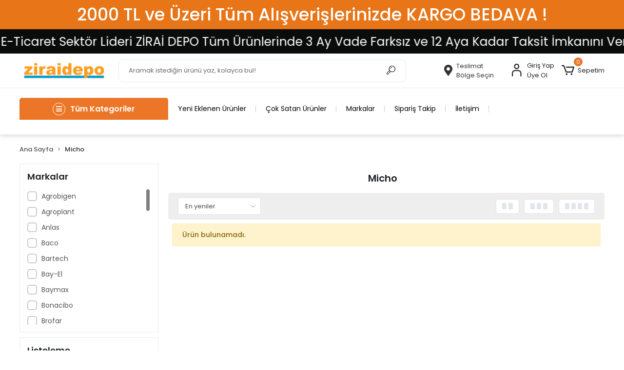

--- FILE ---
content_type: text/html; charset=UTF-8
request_url: https://www.ziraidepo.com/micho
body_size: 23504
content:
<!DOCTYPE html><html lang="tr"><head><meta http-equiv="X-UA-Compatible" content="IE=edge" /><meta http-equiv="Content-Type" content="text/html; charset=utf-8"/><meta name='viewport' content='width=device-width, user-scalable=yes'><link rel="preconnect" href="https://cdn.qukasoft.com/"/><link rel="dns-prefetch" href="https://cdn.qukasoft.com/"/><link rel="icon" href="https://cdn.qukasoft.com/f/219094/cG96WmFtNG0vcUp3ZUdFOVU1NG5hQT09/l/favicon-28323064-sw492sh411.webp" /><link rel="stylesheet" type="text/css" href="https://www.ziraidepo.com/template/smart/default/assets/plugins/bootstrap.soft.min.css?v=1661412851" /><link rel="stylesheet" type="text/css" href="https://www.ziraidepo.com/template/smart/default/assets/style.min.css?v=1768266976" /><title>Micho</title><meta name="description" content="" /><link href="https://www.ziraidepo.com/micho" rel="canonical" /><meta property="og:title" content="Micho" /><meta property="og:site_name" content="ziraidepo.com" /><meta property="og:type" content="product" /><meta property="og:url" content="https://www.ziraidepo.com/micho?markalar=39" /><meta property="og:keywords" content="" /><meta property="og:description" content="" /><link rel="preconnect" href="https://fonts.googleapis.com"><link rel="preconnect" href="https://fonts.gstatic.com" crossorigin><style type="text/css">
        body {
            font-family: 'Poppins', sans-serif;
        }
        :root{
            --body-bg:#ffffff;
            --menu-bg-color: #10100f;
            --menu-color: #ffffff;
            --menu-color-hover: #ffffff;
            --main-color: #e97c16;
            --main-color2: #ec7627;
            --header-top-color: #000000;
            --header-top-color-hover: #2a73b7;
            --add-cart-list: #000000;
            --add-cart-list-hover: #ffffff;
            --add-cart-list-bg: #ffffff;
            --add-cart-list-bg-hover: #2a73b7;
            --buy-now: #fafafa;
            --buy-now-bg: #949494;
            --buy-now-hover: #ffffff;
            --buy-now-bg-hover: #747272;
            --add-cart-detail:#ffffff;
            --add-cart-detail-bg:#1c7ad2;
            --add-cart-detail-hover:#ffffff;
            --add-cart-detail-bg-hover:#2a73b7;
            --complete-payment:#ffffff;
            --complete-payment-bg:#4dc761;
            --complete-payment-hover:#ffffff;
            --complete-payment-bg-hover:#3aa14b;
            --transition-time: .4s ease-out;
        };
        
    </style><link rel="stylesheet" type="text/css" href="https://www.ziraidepo.com/theme/___atlantis/assets/style.css?v=1739622817" /><style type="text/css">
                            @media(min-width:1240px){
                .container,
                .container-sm,
                .container-md,
                .container-lg,
                .container-xl {
                    max-width: 1220px !important;
                    width: 97%;
                }
            }
            </style><script type="application/ld+json">{"@context":"https:\/\/schema.org","@type":"Website","url":"https:\/\/www.ziraidepo.com","name":"Alper Bektaş","potentialAction":{"@type":"SearchAction","target":"https:\/\/www.ziraidepo.com\/arama?k={search_term_string}","query-input":"required name=search_term_string"}}</script><script type="application/ld+json">{"@context":"https:\/\/schema.org","@type":"Store","name":"Alper Bektaş","url":"https:\/\/www.ziraidepo.com","logo":"https:\/\/cdn.qukasoft.com\/f\/219094\/cG96WmFtNG0vcUp3ZUdFOVU1NG5hQT09\/l\/logo-47574214-sw3000sh1392.webp","image":"https:\/\/cdn.qukasoft.com\/f\/219094\/cG96WmFtNG0vcUp3ZUdFOVU1NG5hQT09\/l\/logo-47574214-sw3000sh1392.webp","address":""}</script><script type="application/ld+json">{"@context":"http:\/\/schema.org","@type":"CollectionPage","name":"Micho","description":"","url":"https:\/\/www.ziraidepo.com\/micho"}</script></head><body class="categories-body "><div class="addons-campaign-bar acb-type-0 acb-desktop-1 acb-mobile-1"
     style="background-color: #e87517;  height: 60px; background-repeat: no-repeat; background-position: center;"><a href="#" class="url"><div class="container"><div class="text" style="color: #ffffff; font-size: 35px">
                    2000 TL ve Üzeri Tüm Alışverişlerinizde KARGO BEDAVA !
                </div></div></a></div><style type="text/css">
        @media (max-width: 991px) {
            .addons-campaign-bar {
            height: 40px !important;
        }
                .addons-campaign-bar {
            margin-top: 60px;
            margin-bottom: -60px;
        }
                .addons-campaign-bar .text {
            font-size: 14px !important;
        }
        }
</style><div class="addons-marquee-bar amb-desktop-1 amb-mobile-1 amb-direction-0"
     style="background-color: #0a0b0b;  background-repeat: no-repeat; background-position: center;"><a href="javascript:;" class="item" style="color: #ffffff">
            Türkiye&#039;nin Tarımcısı E-Ticaret Sektör Lideri ZİRAİ DEPO Tüm Ürünlerinde 3 Ay Vade Farksız ve 12 Aya Kadar Taksit İmkanını Vermektedir.
        </a><a href="javascript:;" class="item" style="color: #ffffff">
            Türkiye&#039;nin Tarımcısı E-Ticaret Sektör Lideri ZİRAİ DEPO Tüm Ürünlerinde 3 Ay Vade Farksız ve 12 Aya Kadar Taksit İmkanını Vermektedir.
        </a><a href="javascript:;" class="item" style="color: #ffffff">
            Türkiye&#039;nin Tarımcısı E-Ticaret Sektör Lideri ZİRAİ DEPO Tüm Ürünlerinde 3 Ay Vade Farksız ve 12 Aya Kadar Taksit İmkanını Vermektedir.
        </a><a href="javascript:;" class="item" style="color: #ffffff">
            Türkiye&#039;nin Tarımcısı E-Ticaret Sektör Lideri ZİRAİ DEPO Tüm Ürünlerinde 3 Ay Vade Farksız ve 12 Aya Kadar Taksit İmkanını Vermektedir.
        </a></div><style type="text/css">
    @media (min-width: 992px) {
            .addons-marquee-bar {
            height: 50px !important;
        }
                    .addons-marquee-bar .item {
            font-size: 25px !important;
        }
                .addons-marquee-bar .item {
            margin-right: 50px !important;
        }
        }
    @media (max-width: 991px) {
            .addons-marquee-bar {
            height: 34px !important;
        }
                .addons-marquee-bar {
            margin-top: 60px;
            margin-bottom: -60px;
        }
                .addons-marquee-bar .item {
            font-size: 14px !important;
        }
                .addons-marquee-bar .item {
            margin-right: 25px !important;
        }
        }
</style><section class="pattern-group pattern-group-t-0 pattern-group-p-categories "><div class="no-container"><div class="pattern-group-body"><div class="p-g-b-c-wrapper"><div class="p-g-b-c-inner"><div class="p-g-mod p-g-mod-t-28 p-g-mod-header  p-g-mod-trans   "><div class="p-g-mod-body  p-g-mod-body-p-0  "><header class="desktop"><section class="h-center"><div class="container"><div class="row"><div class="col-md-2"><div class="logo header-area"><a href="https://www.ziraidepo.com" ><img src="https://cdn.qukasoft.com/f/219094/cG96WmFtNG0vcUp3ZUdFOVU1NG5hQT09/l/logo-47574214-sw3000sh1392.webp" alt="" /></a></div></div><div class="col-md-6"><div class="header-area"><div class="search"><form action="https://www.ziraidepo.com/arama" method="get" data-choose-action="redirect" data-smart-product-search-image><div class="input-box"><input type="text" name="k" class="form-control" placeholder="Aramak istediğin ürünü yaz, kolayca bul!"/></div><button type="submit" class="btn btn-orange btn-send"><i class="coreicon-search-1"></i></button></form></div></div></div><div class="col-md-4"><div class="header-area last"><div class="header-bar"><a href="javascript:;" onclick="shippingLocations()"
           data-toggle="tooltip" title=""
           class="button-shipping-location mr-3"
           data-shipping-location-tooltip><div class="icon"><i class="fas fa-map-marker-alt"></i></div><div class="text"><span class="name">Teslimat</span><span class="value"
                          data-shipping-location>
                        Bölge Seçin                </span></div></a><div class="bar-link bar-user"><span class="icon"><i class="coreicon-user-5"></i></span><div class="link"><a href="https://www.ziraidepo.com/uye-giris"><span class="name">Giriş Yap</span></a><a href="https://www.ziraidepo.com/uye-ol"><span class="name">Üye Ol</span></a></div></div><div class="dropdown header-cart-hover"><a class="bar-link bar-cart" href="https://www.ziraidepo.com/sepet" id="console-menu-3" role="button"><span class="icon"><i class="coreicon-cart-2"></i><span class="count" data-cart-quantity>0</span></span><span class="name">Sepetim</span></a><div class="dropdown-menu" aria-labelledby="console-menu-3"><div class="top-header"><span class="title">
                                                Sepetim 
                                                <span class="count2" data-cart-quantity>0 </span><span class="count2-description">Ürün</span></span></div><div class="products" data-cart-products></div><div class="summary" data-cart-summary></div></div></div></div></div></div></div></div></section><section class="kategori-menu"><div class="container"><div class="row"><div class="col-md-3"><div class="menu-left menu-left-index"><div class="btn-categories"><i class="fas fa-bars"></i>
               Tüm Kategoriler
        </div><ul class="f-ul"><li class="f-li"><a class="f-item" href="https://www.ziraidepo.com/motorlu-tirpanlar"><span class="name float-left">
                            
                                                    
                            MOTORLU TIRPANLAR
                        </span><span class="icon float-right"><i class="fas fa-chevron-right"></i></span><div class="clearfix"></div></a><div class="menu-deep-box"><div class="row"><div class="col-md-8"><div class="row"><div class="col"><div class="sub-cat"><a class="sub-title" data-parent-id="2778" data-id="2818" href="https://www.ziraidepo.com/tirpanlar">
                                                          TIRPANLAR
                                                        </a><ul><li><a href="https://www.ziraidepo.com/benzinli-tirpanlar"><span> Benzinli Tırpanlar </span></a></li><li><a href="https://www.ziraidepo.com/elektrikli-tirpanlar"><span> Elektrikli Tırpanlar </span></a></li><li><a href="https://www.ziraidepo.com/akulu-tirpanlar"><span> Akülü Tırpanlar </span></a></li></ul></div><div class="sub-cat"><a class="sub-title" data-parent-id="2778" data-id="2779" href="https://www.ziraidepo.com/tirpan-aksesuarlari">
                                                          TIRPAN AKSESUARLARI
                                                        </a><ul><li><a href="https://www.ziraidepo.com/tirpan-basliklari-ve-aparatlari"><span> Tırpan Başlıkları Ve Aparatları </span></a></li><li><a href="https://www.ziraidepo.com/tirpan-filiz-alma-aparati"><span> Tırpan Filiz Alma Aparatı </span></a></li><li><a href="https://www.ziraidepo.com/tirpan-capa-aparati"><span> Tırpan Çapa  Aparatı </span></a></li><li><a href="https://www.ziraidepo.com/tirpan-yaglari"><span> Tırpan Yağları </span></a></li><li><a href="https://www.ziraidepo.com/misinalar"><span> Misinalar </span></a></li><li><a href="https://www.ziraidepo.com/tirpan-buji-ve-buji-anahtarlari"><span> Tırpan Buji Ve Buji Anahtarları </span></a></li><li><a href="https://www.ziraidepo.com/tirpan-bicaklari"><span> Tırpan Bıçakları </span></a></li><li><a href="https://www.ziraidepo.com/tirpan-firca-aparati"><span> Tırpan Fırça Aparatı </span></a></li><li><a href="https://www.ziraidepo.com/tirpan-capa-aparati-2877"><span> Tırpan Çapa Aparatı </span></a></li><li><a href="https://www.ziraidepo.com/tirpan-kar-kureme-aparati"><span> Tırpan Kar Küreme Aparatı </span></a></li><li><a href="https://www.ziraidepo.com/tirpan-su-pompasi-aparati"><span> Tırpan Su Pompası Aparatı </span></a></li><li><a href="https://www.ziraidepo.com/tirpan-reduktor-gres-pompalari"><span> Tırpan Redüktör Gres Pompaları </span></a></li></ul></div></div><div class="col"><div class="sub-cat"><a class="sub-title" data-parent-id="2778" data-id="2784" href="https://www.ziraidepo.com/yedek-parcalar">
                                                          YEDEK PARÇALAR
                                                        </a><ul><li><a href="https://www.ziraidepo.com/benzinli-tirpan-yedek-parcalari"><span> Benzinli Tırpan Yedek Parçaları </span></a></li><li><a href="https://www.ziraidepo.com/elektrikli-tirpan-yedek-parcalari"><span> Elektrikli Tırpan Yedek Parçaları </span></a></li></ul></div></div></div></div><div class="col-md-4"></div></div></li><li class="f-li"><a class="f-item" href="https://www.ziraidepo.com/holzfforma-urunleri"><span class="name float-left">
                            
                                                    
                            HOLZFFORMA ÜRÜNLERİ ( TESTERE VE BAHÇE EKİPMANLARI )
                        </span><span class="icon float-right"><i class="fas fa-chevron-right"></i></span><div class="clearfix"></div></a><div class="menu-deep-box"><div class="row"><div class="col-md-8"><div class="row"><div class="col"><div class="sub-cat"><a class="sub-title" data-parent-id="3015" data-id="3016" href="https://www.ziraidepo.com/testereler-4870">
                                                          ÜRÜNLER
                                                        </a><ul><li><a href="https://www.ziraidepo.com/benzinli-testereler-1225"><span> Benzinli Testereler </span></a></li><li><a href="https://www.ziraidepo.com/benzinli-cit-budamalar"><span> Benzinli Çit Budamalar </span></a></li><li><a href="https://www.ziraidepo.com/benzinli-budama-testereleri"><span> Benzinli Budama Testereleri </span></a></li><li><a href="https://www.ziraidepo.com/benzinli-tirpanlar-886"><span> Benzinli Tırpanlar </span></a></li><li><a href="https://www.ziraidepo.com/benznli-uflemeler"><span> Benznli Üflemeler </span></a></li><li><a href="https://www.ziraidepo.com/cim-ve-cit-budama-makineleri"><span> Benzinli Beton Kesiciler </span></a></li></ul></div><div class="sub-cat"><a class="sub-title" data-parent-id="3015" data-id="3018" href="https://www.ziraidepo.com/aksesuarlar-3247">
                                                          AKSESUARLAR
                                                        </a><ul><li><a href="https://www.ziraidepo.com/egeler-ve-ege-aparatlari-1019"><span> Eğeler ve Eğe Aparatları </span></a></li><li><a href="https://www.ziraidepo.com/zincirler-259"><span> Zincirler </span></a></li><li><a href="https://www.ziraidepo.com/kilavuzlar-2032"><span> Kılavuzlar </span></a></li><li><a href="https://www.ziraidepo.com/zincir-bileme-aparatlari-4494"><span> Zincir Bileme Aparatları </span></a></li><li><a href="https://www.ziraidepo.com/testere-yaglari-1055"><span> Testere Yağları </span></a></li><li><a href="https://www.ziraidepo.com/zincir-ekleme-kesme-2407"><span> Zincir Ekleme Kesme </span></a></li><li><a href="https://www.ziraidepo.com/tirpan-bicaklari-4106"><span> Tırpan Bıçakları </span></a></li></ul></div></div><div class="col"><div class="sub-cat"><a class="sub-title" data-parent-id="3015" data-id="3017" href="https://www.ziraidepo.com/yedek-parcalar-3488">
                                                          YEDEK PARÇALAR
                                                        </a><ul><li><a href="https://www.ziraidepo.com/benzinli-testere-yedek-parcalari-2297"><span> Benzinli Testere Yedek Parçaları </span></a></li><li><a href="https://www.ziraidepo.com/benzinli-cit-budamalar-yedek-parcalari"><span> Benzinli Çit Budamalar Yedek Parçaları </span></a></li><li><a href="https://www.ziraidepo.com/benzinli-budama-testereleri-yedek-parcalari"><span> Benzinli Budama Testereleri Yedek Parçaları </span></a></li><li><a href="https://www.ziraidepo.com/benzinli-tirpanlar-yedek-parcalari"><span> Benzinli Tırpanlar Yedek Parçaları </span></a></li><li><a href="https://www.ziraidepo.com/benznli-uflemeler-yedek-parcalari"><span> Benznli Üflemeler Yedek Parçaları </span></a></li></ul></div></div></div></div><div class="col-md-4"></div></div></li><li class="f-li"><a class="f-item" href="https://www.ziraidepo.com/motorlu-testereler"><span class="name float-left">
                            
                                                    
                            MOTORLU TESTERELER
                        </span><span class="icon float-right"><i class="fas fa-chevron-right"></i></span><div class="clearfix"></div></a><div class="menu-deep-box"><div class="row"><div class="col-md-8"><div class="row"><div class="col"><div class="sub-cat"><a class="sub-title" data-parent-id="2786" data-id="2791" href="https://www.ziraidepo.com/testereler">
                                                          TESTERELER
                                                        </a><ul><li><a href="https://www.ziraidepo.com/benzinli-testereler"><span> Benzinli Testereler </span></a></li><li><a href="https://www.ziraidepo.com/elektrikli-testereler"><span> Elektrikli Testereler </span></a></li><li><a href="https://www.ziraidepo.com/akulu-testereler"><span> Akülü Testereler </span></a></li></ul></div><div class="sub-cat"><a class="sub-title" data-parent-id="2786" data-id="2985" href="https://www.ziraidepo.com/aksesuarlar-1687">
                                                          AKSESUARLAR
                                                        </a><ul><li><a href="https://www.ziraidepo.com/akulu-testereler-4059"><span> Akülü Testereler </span></a></li></ul></div></div><div class="col"><div class="sub-cat"><a class="sub-title" data-parent-id="2786" data-id="2796" href="https://www.ziraidepo.com/testere-aksesuarlari">
                                                          TESTERE AKSESUARLARI
                                                        </a><ul><li><a href="https://www.ziraidepo.com/egeler-ve-ege-aparatlari"><span> Eğeler Ve Eğe Aparatları </span></a></li><li><a href="https://www.ziraidepo.com/zincirler"><span> Zincirler </span></a></li><li><a href="https://www.ziraidepo.com/kilavuzlar"><span> Kılavuzlar </span></a></li><li><a href="https://www.ziraidepo.com/zincir-bileme-aparatlari"><span> Zincir Bileme Aparatları </span></a></li><li><a href="https://www.ziraidepo.com/testere-yaglari"><span> Testere Yağları </span></a></li><li><a href="https://www.ziraidepo.com/zincir-ekleme-kesme"><span> Zincir Ekleme Kesme </span></a></li></ul></div><div class="sub-cat"><a class="sub-title" data-parent-id="2786" data-id="2787" href="https://www.ziraidepo.com/yedek-parcalar-686">
                                                          YEDEK PARÇALAR
                                                        </a><ul><li><a href="https://www.ziraidepo.com/benzinli-testere-yedek-parcalari"><span> Benzinli Testere Yedek Parçaları </span></a></li><li><a href="https://www.ziraidepo.com/akulu-testere-yedek-parcalari"><span> Akülü Testere Yedek Parçaları </span></a></li><li><a href="https://www.ziraidepo.com/elektrikli-testere-yedek-parcalari"><span> Elektrikli Testere Yedek Parçaları </span></a></li></ul></div></div></div></div><div class="col-md-4"></div></div></li><li class="f-li"><a class="f-item" href="https://www.ziraidepo.com/cay-toplama-hasat-makinesi"><span class="name float-left">
                            
                                                    
                            ÇAY TOPLAMA ( HASAT ) MAKİNESİ
                        </span><span class="icon float-right"><i class="fas fa-chevron-right"></i></span><div class="clearfix"></div></a><div class="menu-deep-box"><div class="row"><div class="col-md-8"><div class="row"><div class="col"><div class="sub-cat"><a class="sub-title" data-parent-id="2999" data-id="3000" href="https://www.ziraidepo.com/urunler-1739">
                                                          ÜRÜNLER
                                                        </a><ul><li><a href="https://www.ziraidepo.com/akulu-urunler-3390"><span> Akülü Ürünler </span></a></li></ul></div></div><div class="col"><div class="sub-cat"><a class="sub-title" data-parent-id="2999" data-id="3005" href="https://www.ziraidepo.com/yedek-parca-2528">
                                                          YEDEK PARÇALAR
                                                        </a><ul><li><a href="https://www.ziraidepo.com/pil-ve-sarj-aleti-2017"><span> Pil ve Şarj Aleti </span></a></li><li><a href="https://www.ziraidepo.com/kablolar-2985"><span> Kablolar </span></a></li><li><a href="https://www.ziraidepo.com/bicaklar-3392"><span> Bıçaklar </span></a></li><li><a href="https://www.ziraidepo.com/sanziman-ic-aksamlar"><span> Şanzıman ve İç Aksamlar </span></a></li><li><a href="https://www.ziraidepo.com/motor-ve-disli-4559"><span> Motor ve Dişli </span></a></li><li><a href="https://www.ziraidepo.com/dis-govde-ve-tetik-grubu-2994"><span> Dış Gövde ve Tetik Grubu </span></a></li><li><a href="https://www.ziraidepo.com/sepet-ve-vidalar-2732"><span> Sepet ve Vidalar </span></a></li><li><a href="https://www.ziraidepo.com/elektronik-kart-3344"><span> Elektronik Kart </span></a></li></ul></div></div></div></div><div class="col-md-4"></div></div></li><li class="f-li"><a class="f-item" href="https://www.ziraidepo.com/findik-ceviz-zeytin-sikeleme-makinesi"><span class="name float-left">
                            
                                                    
                            FINDIK - CEVİZ - ZEYTİN SİLKELEME MAKİNESİ
                        </span><span class="icon float-right"><i class="fas fa-chevron-right"></i></span><div class="clearfix"></div></a><div class="menu-deep-box"><div class="row"><div class="col-md-8"><div class="row"><div class="col"><div class="sub-cat"><a class="sub-title" data-parent-id="2977" data-id="2978" href="https://www.ziraidepo.com/urunler-2062">
                                                          ÜRÜNLER
                                                        </a><ul><li><a href="https://www.ziraidepo.com/akulu-urunler-176"><span> Akülü Ürünler </span></a></li></ul></div></div></div></div><div class="col-md-4"></div></div></li><li class="f-li"><a class="f-item" href="https://www.ziraidepo.com/iskin-ve-filiz-alma-makinesi"><span class="name float-left">
                            
                                                    
                            IŞKIN VE FİLİZ ALMA MAKİNESİ
                        </span><span class="icon float-right"><i class="fas fa-chevron-right"></i></span><div class="clearfix"></div></a><div class="menu-deep-box"><div class="row"><div class="col-md-8"><div class="row"><div class="col"><div class="sub-cat"><a class="sub-title" data-parent-id="2870" data-id="2987" href="https://www.ziraidepo.com/urunler-1513">
                                                          ÜRÜNLER
                                                        </a><ul><li><a href="https://www.ziraidepo.com/akulu-urunler-3691"><span> Akülü Ürünler </span></a></li></ul></div></div><div class="col"><div class="sub-cat"><a class="sub-title" data-parent-id="2870" data-id="2871" href="https://www.ziraidepo.com/yedek-parcalar-4830">
                                                          YEDEK PARÇALAR
                                                        </a><ul><li><a href="https://www.ziraidepo.com/pil-ve-sarj-aleti"><span> Pil Ve Şarj Aleti </span></a></li><li><a href="https://www.ziraidepo.com/kablolar"><span> Kablolar </span></a></li><li><a href="https://www.ziraidepo.com/bicaklar"><span> Bıçaklar </span></a></li><li><a href="https://www.ziraidepo.com/sanziman-ve-ic-aksamlar"><span> Şanzıman Ve İç Aksamlar </span></a></li><li><a href="https://www.ziraidepo.com/motor-ve-disli"><span> Motor Ve Dişli </span></a></li><li><a href="https://www.ziraidepo.com/dis-govde-ve-tetik-grubu"><span> Dış Gövde Ve Tetik Grubu </span></a></li><li><a href="https://www.ziraidepo.com/sepet-ve-vidalar"><span> Sepet Ve Vidalar </span></a></li><li><a href="https://www.ziraidepo.com/elektronik-kart"><span> Elektronik Kart </span></a></li></ul></div></div></div></div><div class="col-md-4"></div></div></li><li class="f-li"><a class="f-item" href="https://www.ziraidepo.com/toprak-burgu-makinesi"><span class="name float-left">
                            
                                                    
                            TOPRAK BURGU MAKİNESİ
                        </span><span class="icon float-right"><i class="fas fa-chevron-right"></i></span><div class="clearfix"></div></a><div class="menu-deep-box"><div class="row"><div class="col-md-8"><div class="row"><div class="col"><div class="sub-cat"><a class="sub-title" data-parent-id="2880" data-id="2993" href="https://www.ziraidepo.com/urunler-4603">
                                                          ÜRÜNLER
                                                        </a><ul></ul></div></div><div class="col"><div class="sub-cat"><a class="sub-title" data-parent-id="2880" data-id="2881" href="https://www.ziraidepo.com/aksesuarlar-4575">
                                                          AKSESUARLAR
                                                        </a><ul><li><a href="https://www.ziraidepo.com/burgu-aparati"><span> Burgu Aparatı </span></a></li></ul></div></div></div></div><div class="col-md-4"></div></div></li><li class="f-li"><a class="f-item" href="https://www.ziraidepo.com/ufleme-ve-toplama-makineleri"><span class="name float-left">
                            
                                                    
                            ÜFLEME VE TOPLAMA MAKİNELERİ
                        </span><span class="icon float-right"><i class="fas fa-chevron-right"></i></span><div class="clearfix"></div></a><div class="menu-deep-box"><div class="row"><div class="col-md-8"><div class="row"><div class="col"><div class="sub-cat"><a class="sub-title" data-parent-id="2953" data-id="2954" href="https://www.ziraidepo.com/urunler-2863">
                                                          ÜRÜNLER
                                                        </a><ul><li><a href="https://www.ziraidepo.com/ufleme-makineleri"><span> Üfleme Makineleri </span></a></li></ul></div></div></div></div><div class="col-md-4"></div></div></li><li class="f-li"><a class="f-item" href="https://www.ziraidepo.com/cim-ve-cit-bicme-makineleri"><span class="name float-left">
                            
                                                    
                            ÇİM VE ÇİT BİÇME MAKİNELERİ
                        </span><span class="icon float-right"><i class="fas fa-chevron-right"></i></span><div class="clearfix"></div></a><div class="menu-deep-box"><div class="row"><div class="col-md-8"><div class="row"><div class="col"><div class="sub-cat"><a class="sub-title" data-parent-id="2867" data-id="2932" href="https://www.ziraidepo.com/urunler-2491">
                                                          ÜRÜNLER
                                                        </a><ul><li><a href="https://www.ziraidepo.com/elektrikli-urunler"><span> Elektrikli Ürünler </span></a></li><li><a href="https://www.ziraidepo.com/benzinli-urunler-3396"><span> Benzinli Ürünler </span></a></li><li><a href="https://www.ziraidepo.com/akulu-urunler"><span> Akülü Ürünler </span></a></li><li><a href="https://www.ziraidepo.com/robotic-otonom"><span> Robotic ( Otonom) </span></a></li></ul></div></div><div class="col"><div class="sub-cat"><a class="sub-title" data-parent-id="2867" data-id="2868" href="https://www.ziraidepo.com/yedek-parca-4516">
                                                          YEDEK PARÇA
                                                        </a><ul><li><a href="https://www.ziraidepo.com/diger-parcalar"><span> Diğer Parçalar </span></a></li></ul></div></div></div></div><div class="col-md-4"></div></div></li><li class="f-li"><a class="f-item" href="https://www.ziraidepo.com/ilaclama-ve-sisleme-makineleri"><span class="name float-left">
                            
                                                    
                            İLAÇLAMA VE SİSLEME MAKİNELERİ
                        </span><span class="icon float-right"><i class="fas fa-chevron-right"></i></span><div class="clearfix"></div></a><div class="menu-deep-box"><div class="row"><div class="col-md-8"><div class="row"><div class="col"><div class="sub-cat"><a class="sub-title" data-parent-id="2798" data-id="2895" href="https://www.ziraidepo.com/urunler-3757">
                                                          ÜRÜNLER
                                                        </a><ul><li><a href="https://www.ziraidepo.com/akulu-/-mekanik-ilaclama"><span> Akülü / Mekanik İlaçlama </span></a></li><li><a href="https://www.ziraidepo.com/sisleme-makineleri"><span> Sisleme Makineleri </span></a></li><li><a href="https://www.ziraidepo.com/benzinli-sirt-tipi-ilaclama"><span> Benzinli Sırt Tipi İlaçlama </span></a></li><li><a href="https://www.ziraidepo.com/elektrikli-ilaclama-makinesi"><span> Elektrikli İlaçlama Makinesi </span></a></li><li><a href="https://www.ziraidepo.com/benzinli-tekerlekli-ilaclama-makineleri"><span> Benzinli Tekerlekli İlaçlama Makineleri </span></a></li></ul></div><div class="sub-cat"><a class="sub-title" data-parent-id="2798" data-id="2799" href="https://www.ziraidepo.com/yedek-parcalar-3944">
                                                          YEDEK PARÇALAR
                                                        </a><ul><li><a href="https://www.ziraidepo.com/benzinli-sirt-tipi-ilaclama-makinesi"><span> Benzinli Sırt Tipi İlaçlama Makinesi </span></a></li><li><a href="https://www.ziraidepo.com/mekanik-kollu-ilaclama-makinesi"><span> Mekanik Kollu İlaçlama Makinesi </span></a></li><li><a href="https://www.ziraidepo.com/akulu-/-mekanik-ilaclama-4746"><span> Akülü / Mekanik İlaçlama </span></a></li><li><a href="https://www.ziraidepo.com/diger-yedek-parcalar"><span> Diğer Yedek Parçalar </span></a></li><li><a href="https://www.ziraidepo.com/akulu-ilaclama-makinesi"><span> Akülü İlaçlama Makinesi </span></a></li></ul></div></div><div class="col"><div class="sub-cat"><a class="sub-title" data-parent-id="2798" data-id="2975" href="https://www.ziraidepo.com/aksesuarlar-600">
                                                          AKSESUARLAR
                                                        </a><ul><li><a href="https://www.ziraidepo.com/ilaclama-hortumu-ve-aparatlari"><span> İlaçlama Hortumu Ve Aparatları </span></a></li></ul></div></div></div></div><div class="col-md-4"></div></div></li><li class="f-li"><a class="f-item" href="https://www.ziraidepo.com/cop-meyve-ve-yaprak-toplama"><span class="name float-left">
                            
                                                    
                            ÇÖP-MEYVE VE YAPRAK TOPLAMA
                        </span><span class="icon float-right"><i class="fas fa-chevron-right"></i></span><div class="clearfix"></div></a><div class="menu-deep-box"><div class="row"><div class="col-md-8"><div class="row"><div class="col"><div class="sub-cat"><a class="sub-title" data-parent-id="2860" data-id="2861" href="https://www.ziraidepo.com/urunler-1964">
                                                          ÜRÜNLER
                                                        </a><ul><li><a href="https://www.ziraidepo.com/meyve-toplama"><span> Meyve Toplama </span></a></li><li><a href="https://www.ziraidepo.com/yaprak-toplama"><span> Yaprak Toplama </span></a></li><li><a href="https://www.ziraidepo.com/cop-toplama"><span> Çöp Toplama </span></a></li><li><a href="https://www.ziraidepo.com/teleskobik-sap"><span> Teleskobik Sap </span></a></li></ul></div></div></div></div><div class="col-md-4"></div></div></li><li class="f-li"><a class="f-item" href="https://www.ziraidepo.com/bahce-el-aletleri-ve-makinalari"><span class="name float-left">
                            
                                                    
                            BAHÇE EL ALETLERİ VE MAKİNALARI
                        </span><span class="icon float-right"><i class="fas fa-chevron-right"></i></span><div class="clearfix"></div></a><div class="menu-deep-box"><div class="row"><div class="col-md-8"><div class="row"><div class="col"><div class="sub-cat"><a class="sub-title" data-parent-id="2804" data-id="2805" href="https://www.ziraidepo.com/budama-makaslari">
                                                          BUDAMA MAKASLARI
                                                        </a><ul><li><a href="https://www.ziraidepo.com/akulu-teleskobik"><span> Akülü Teleskobik </span></a></li><li><a href="https://www.ziraidepo.com/akulu"><span> Akülü </span></a></li><li><a href="https://www.ziraidepo.com/mekanik"><span> Mekanik </span></a></li><li><a href="https://www.ziraidepo.com/mekanik-teleskobik"><span> Mekanik Teleskobik </span></a></li></ul></div><div class="sub-cat"><a class="sub-title" data-parent-id="2804" data-id="2957" href="https://www.ziraidepo.com/cim-ve-cit-makasi">
                                                          ÇİM VE ÇİT MAKASI
                                                        </a><ul><li><a href="https://www.ziraidepo.com/mekanik-3774"><span> Mekanik </span></a></li></ul></div><div class="sub-cat"><a class="sub-title" data-parent-id="2804" data-id="2883" href="https://www.ziraidepo.com/asilama-macunlari">
                                                          AŞILAMA MACUNLARI
                                                        </a><ul><li><a href="https://www.ziraidepo.com/macun"><span> Macun </span></a></li><li><a href="https://www.ziraidepo.com/bicaklar-1782"><span> Bıçaklar </span></a></li></ul></div><div class="sub-cat"><a class="sub-title" data-parent-id="2804" data-id="2929" href="https://www.ziraidepo.com/bitki-baglama-makineleri-tum-urunler">
                                                          BİTKİ BAĞLAMA MAKİNELERİ TÜM ÜRÜNLER
                                                        </a><ul></ul></div><div class="sub-cat"><a class="sub-title" data-parent-id="2804" data-id="2829" href="https://www.ziraidepo.com/tum-urunler">
                                                          TÜM ÜRÜNLER
                                                        </a><ul><li><a href="https://www.ziraidepo.com/saksi"><span> Saksı </span></a></li><li><a href="https://www.ziraidepo.com/kazma"><span> Kazma </span></a></li><li><a href="https://www.ziraidepo.com/viyol"><span> Viyol </span></a></li><li><a href="https://www.ziraidepo.com/balta"><span> Balta </span></a></li><li><a href="https://www.ziraidepo.com/suzek"><span> Süzek </span></a></li><li><a href="https://www.ziraidepo.com/hobi-seti"><span> Hobi Seti </span></a></li><li><a href="https://www.ziraidepo.com/girebi"><span> Girebi </span></a></li><li><a href="https://www.ziraidepo.com/hortum-ve-ekipmanlari"><span> Hortum Ve Ekipmanları </span></a></li><li><a href="https://www.ziraidepo.com/orak"><span> Orak </span></a></li><li><a href="https://www.ziraidepo.com/sulama-tabancasi"><span> Sulama Tabancası </span></a></li><li><a href="https://www.ziraidepo.com/kazma-sapi"><span> Kazma Sapı </span></a></li><li><a href="https://www.ziraidepo.com/kurek"><span> Kürek </span></a></li><li><a href="https://www.ziraidepo.com/capa"><span> Çapa </span></a></li><li><a href="https://www.ziraidepo.com/tirmik"><span> Tırmık </span></a></li><li><a href="https://www.ziraidepo.com/gardena-urunleri"><span> Gardena Ürünleri </span></a></li></ul></div></div><div class="col"><div class="sub-cat"><a class="sub-title" data-parent-id="2804" data-id="2876" href="https://www.ziraidepo.com/budama-testereleri-tum-urunler">
                                                          BUDAMA TESTERELERİ TÜM ÜRÜNLER
                                                        </a><ul><li><a href="https://www.ziraidepo.com/manuel"><span> Manuel </span></a></li></ul></div><div class="sub-cat"><a class="sub-title" data-parent-id="2804" data-id="2845" href="https://www.ziraidepo.com/asilama-ekipmanlari">
                                                          AŞILAMA EKİPMANLARI
                                                        </a><ul><li><a href="https://www.ziraidepo.com/caki"><span> Çakı </span></a></li></ul></div><div class="sub-cat"><a class="sub-title" data-parent-id="2804" data-id="2890" href="https://www.ziraidepo.com/bitki-baglama-makineleri-yedek-parca">
                                                          BİTKİ BAĞLAMA MAKİNELERİ YEDEK PARÇA
                                                        </a><ul></ul></div><div class="sub-cat"><a class="sub-title" data-parent-id="2804" data-id="2949" href="https://www.ziraidepo.com/caki-1043">
                                                          ÇAKI
                                                        </a><ul></ul></div></div></div></div><div class="col-md-4"></div></div></li><li class="f-li"><a class="f-item" href="https://www.ziraidepo.com/marin-grubu-ve-bot-kayit-motoru"><span class="name float-left">
                            
                                                    
                            MARİN GRUBU VE BOT KAYIT MOTORU
                        </span><span class="icon float-right"><i class="fas fa-chevron-right"></i></span><div class="clearfix"></div></a><div class="menu-deep-box"><div class="row"><div class="col-md-8"><div class="row"><div class="col"><div class="sub-cat"><a class="sub-title" data-parent-id="2888" data-id="2889" href="https://www.ziraidepo.com/tekne-motorlari">
                                                          TEKNE MOTORLARI
                                                        </a><ul></ul></div></div><div class="col"><div class="sub-cat"><a class="sub-title" data-parent-id="2888" data-id="2981" href="https://www.ziraidepo.com/tekne-motoru-yedek-parcalari">
                                                          TEKNE MOTORU YEDEK PARÇALARI
                                                        </a><ul></ul></div></div></div></div><div class="col-md-4"></div></div></li><li class="f-li"><a class="f-item" href="https://www.ziraidepo.com/koruyucu-ekipmanlar"><span class="name float-left">
                            
                                                    
                            KORUYUCU EKİPMANLAR
                        </span><span class="icon float-right"><i class="fas fa-chevron-right"></i></span><div class="clearfix"></div></a><div class="menu-deep-box"><div class="row"><div class="col-md-8"><div class="row"><div class="col"><div class="sub-cat"><a class="sub-title" data-parent-id="2781" data-id="2782" href="https://www.ziraidepo.com/urunler">
                                                          ÜRÜNLER
                                                        </a><ul><li><a href="https://www.ziraidepo.com/eldivenler"><span> Eldivenler </span></a></li><li><a href="https://www.ziraidepo.com/gozlukler"><span> Gözlükler </span></a></li><li><a href="https://www.ziraidepo.com/maskeler"><span> Maskeler </span></a></li><li><a href="https://www.ziraidepo.com/tulumlar"><span> Tulumlar </span></a></li></ul></div></div></div></div><div class="col-md-4"></div></div></li><li class="f-li"><a class="f-item" href="https://www.ziraidepo.com/jeneratorler"><span class="name float-left">
                            
                                                    
                            JENERATÖRLER
                        </span><span class="icon float-right"><i class="fas fa-chevron-right"></i></span><div class="clearfix"></div></a><div class="menu-deep-box"><div class="row"><div class="col-md-8"><div class="row"><div class="col"><div class="sub-cat"><a class="sub-title" data-parent-id="2826" data-id="2827" href="https://www.ziraidepo.com/urunler-3943">
                                                          ÜRÜNLER
                                                        </a><ul><li><a href="https://www.ziraidepo.com/benzinli-urunler-630"><span> Benzinli Ürünler </span></a></li><li><a href="https://www.ziraidepo.com/dizel-urunler-1038"><span> Dizel Ürünler </span></a></li></ul></div></div><div class="col"><div class="sub-cat"><a class="sub-title" data-parent-id="2826" data-id="2950" href="https://www.ziraidepo.com/yedek-parca-2571">
                                                          YEDEK PARÇA
                                                        </a><ul><li><a href="https://www.ziraidepo.com/diger-parcalar-3005"><span> Diğer Parçalar </span></a></li></ul></div></div></div></div><div class="col-md-4"></div></div></li><li class="f-li"><a class="f-item" href="https://www.ziraidepo.com/hayvancilik-ekipmanlari"><span class="name float-left">
                            
                                                    
                            HAYVANCILIK EKİPMANLARI
                        </span><span class="icon float-right"><i class="fas fa-chevron-right"></i></span><div class="clearfix"></div></a><div class="menu-deep-box"><div class="row"><div class="col-md-8"><div class="row"><div class="col"><div class="sub-cat"><a class="sub-title" data-parent-id="2847" data-id="2851" href="https://www.ziraidepo.com/hayvancilik-urunleri">
                                                          HAYVANCILIK ÜRÜNLERİ
                                                        </a><ul><li><a href="https://www.ziraidepo.com/sut-sagim-makineleri-1032"><span> Süt Sağım Makineleri </span></a></li><li><a href="https://www.ziraidepo.com/tavuk-suluklari"><span> Tavuk Sulukları </span></a></li><li><a href="https://www.ziraidepo.com/kirkma-makineleri"><span> Kırkma Makineleri </span></a></li><li><a href="https://www.ziraidepo.com/aricilik-ekipmanlari"><span> Arıcılık Ekipmanları </span></a></li><li><a href="https://www.ziraidepo.com/buyukbaslar-icin-yemlikler-ve-biberonlar"><span> Büyükbaşlar İçin Yemlikler Ve Biberonlar </span></a></li><li><a href="https://www.ziraidepo.com/kanatlilar-yemlikler-ve-biberonlar"><span> Kanatlılar Yemlikler Ve Biberonlar </span></a></li></ul></div></div><div class="col"><div class="sub-cat"><a class="sub-title" data-parent-id="2847" data-id="2848" href="https://www.ziraidepo.com/yedek-parcalar-1741">
                                                          YEDEK PARÇALAR
                                                        </a><ul><li><a href="https://www.ziraidepo.com/sut-sagim-makineleri"><span> Süt Sağım Makineleri </span></a></li></ul></div></div></div></div><div class="col-md-4"></div></div></li><li class="f-li"><a class="f-item" href="https://www.ziraidepo.com/bataryalar-akulu-urun-gruplari-ve-parcalari"><span class="name float-left">
                            
                                                    
                            BATARYALAR - AKÜLÜ ÜRÜN GRUPLARI VE PARÇALARI
                        </span><span class="icon float-right"><i class="fas fa-chevron-right"></i></span><div class="clearfix"></div></a><div class="menu-deep-box"><div class="row"><div class="col-md-8"><div class="row"><div class="col"><div class="sub-cat"><a class="sub-title" data-parent-id="2789" data-id="2790" href="https://www.ziraidepo.com/batarya-pil-">
                                                          BATARYA ( PİL )
                                                        </a><ul></ul></div><div class="sub-cat"><a class="sub-title" data-parent-id="2789" data-id="2810" href="https://www.ziraidepo.com/akulu-budama-makasi-parcalari">
                                                          AKÜLÜ BUDAMA MAKASI PARÇALARI
                                                        </a><ul></ul></div><div class="sub-cat"><a class="sub-title" data-parent-id="2789" data-id="2970" href="https://www.ziraidepo.com/batarya-sarj-aleti">
                                                          BATARYA ŞARJ ALETİ
                                                        </a><ul></ul></div></div><div class="col"><div class="sub-cat"><a class="sub-title" data-parent-id="2789" data-id="2807" href="https://www.ziraidepo.com/akulu-budama-testeresi-parcalari">
                                                          AKÜLÜ BUDAMA TESTERESİ PARÇALARI
                                                        </a><ul></ul></div><div class="sub-cat"><a class="sub-title" data-parent-id="2789" data-id="2921" href="https://www.ziraidepo.com/sirt-batarya-asesuari">
                                                          SIRT BATARYA ASESUARI
                                                        </a><ul></ul></div><div class="sub-cat"><a class="sub-title" data-parent-id="2789" data-id="2974" href="https://www.ziraidepo.com/batarya-sarj-aleti-aksesuar">
                                                          BATARYA ŞARJ ALETİ AKSESUAR
                                                        </a><ul></ul></div></div></div></div><div class="col-md-4"></div></div></li><li class="f-li"><a class="f-item" href="https://www.ziraidepo.com/capa-makineleri-ve-pat-pat-lar"><span class="name float-left">
                            
                                                    
                            ÇAPA MAKİNELERİ VE PAT PAT&#039; LAR
                        </span><span class="icon float-right"><i class="fas fa-chevron-right"></i></span><div class="clearfix"></div></a><div class="menu-deep-box"><div class="row"><div class="col-md-8"><div class="row"><div class="col"><div class="sub-cat"><a class="sub-title" data-parent-id="2793" data-id="2820" href="https://www.ziraidepo.com/urunler-880">
                                                          ÜRÜNLER
                                                        </a><ul><li><a href="https://www.ziraidepo.com/benzinli-urunler-4597"><span> Benzinli Ürünler </span></a></li><li><a href="https://www.ziraidepo.com/dizel-urunler"><span> Dizel Ürünler </span></a></li></ul></div><div class="sub-cat"><a class="sub-title" data-parent-id="2793" data-id="2794" href="https://www.ziraidepo.com/yedek-parca">
                                                          YEDEK PARÇA
                                                        </a><ul><li><a href="https://www.ziraidepo.com/lastik-ve-jantlar"><span> Lastik Ve Jantlar </span></a></li></ul></div></div><div class="col"><div class="sub-cat"><a class="sub-title" data-parent-id="2793" data-id="2823" href="https://www.ziraidepo.com/aksesuarlar-3183">
                                                          AKSESUARLAR
                                                        </a><ul><li><a href="https://www.ziraidepo.com/yaglar-ve-spreyler"><span> Yağlar Ve Spreyler </span></a></li></ul></div></div></div></div><div class="col-md-4"></div></div></li><li class="f-li"><a class="f-item" href="https://www.ziraidepo.com/teknik-hirdavat-urunleri"><span class="name float-left">
                            
                                                    
                            TEKNİK - HIRDAVAT ÜRÜNLERİ
                        </span><span class="icon float-right"><i class="fas fa-chevron-right"></i></span><div class="clearfix"></div></a><div class="menu-deep-box"><div class="row"><div class="col-md-8"><div class="row"><div class="col"><div class="sub-cat"><a class="sub-title" data-parent-id="2831" data-id="2832" href="https://www.ziraidepo.com/urunler-4111">
                                                          ÜRÜNLER
                                                        </a><ul><li><a href="https://www.ziraidepo.com/el-aletleri"><span> El Aletleri </span></a></li><li><a href="https://www.ziraidepo.com/hirdavat"><span> Hırdavat </span></a></li><li><a href="https://www.ziraidepo.com/basincli-arac-yikama"><span> Basınçlı Araç Yıkama </span></a></li><li><a href="https://www.ziraidepo.com/temizleme-spreyleri"><span> Temizleme Spreyleri </span></a></li></ul></div></div></div></div><div class="col-md-4"></div></div></li><li class="f-li"><a class="f-item" href="https://www.ziraidepo.com/su-motorlari-ve-ciplak-motorlar"><span class="name float-left">
                            
                                                    
                            SU MOTORLARI VE ÇIPLAK MOTORLAR
                        </span><span class="icon float-right"><i class="fas fa-chevron-right"></i></span><div class="clearfix"></div></a><div class="menu-deep-box"><div class="row"><div class="col-md-8"><div class="row"><div class="col"><div class="sub-cat"><a class="sub-title" data-parent-id="2801" data-id="2802" href="https://www.ziraidepo.com/ciplak-motor-yedek-parcalari">
                                                          ÇIPLAK MOTOR YEDEK PARÇALARI
                                                        </a><ul><li><a href="https://www.ziraidepo.com/benzinli-urunler"><span> Benzinli Ürünler </span></a></li></ul></div><div class="sub-cat"><a class="sub-title" data-parent-id="2801" data-id="2968" href="https://www.ziraidepo.com/ciplak-motor-yedek-urunler">
                                                          ÇIPLAK MOTOR YEDEK ÜRÜNLER
                                                        </a><ul><li><a href="https://www.ziraidepo.com/benzinli-urunler-1902"><span> Benzinli Ürünler </span></a></li></ul></div></div><div class="col"><div class="sub-cat"><a class="sub-title" data-parent-id="2801" data-id="2937" href="https://www.ziraidepo.com/su-motorlari-urunler">
                                                          SU MOTORLARI ÜRÜNLER
                                                        </a><ul><li><a href="https://www.ziraidepo.com/elektrikli-urunler-1287"><span> Elektrikli Ürünler </span></a></li><li><a href="https://www.ziraidepo.com/otomat"><span> Otomat </span></a></li><li><a href="https://www.ziraidepo.com/hidrofor"><span> Hidrofor </span></a></li></ul></div></div></div></div><div class="col-md-4"></div></div></li><li class="f-li"><a class="f-item" href="https://www.ziraidepo.com/ilaclama-tabancasi-ve-toprak-siringasi"><span class="name float-left">
                            
                                                    
                            İLAÇLAMA TABANCASI VE TOPRAK ŞIRINGASI
                        </span><span class="icon float-right"><i class="fas fa-chevron-right"></i></span><div class="clearfix"></div></a><div class="menu-deep-box"><div class="row"><div class="col-md-8"><div class="row"><div class="col"><div class="sub-cat"><a class="sub-title" data-parent-id="2873" data-id="2997" href="https://www.ziraidepo.com/urunler-4708">
                                                          ÜRÜNLER
                                                        </a><ul><li><a href="https://www.ziraidepo.com/kok-ilaclama-tabancasi"><span> Kök İlaçlama Tabancası </span></a></li></ul></div></div><div class="col"><div class="sub-cat"><a class="sub-title" data-parent-id="2873" data-id="2874" href="https://www.ziraidepo.com/aksesuarlarlar">
                                                          AKSESUARLARLAR
                                                        </a><ul></ul></div></div></div></div><div class="col-md-4"></div></div></li><li class="f-li"><a class="f-item" href="https://www.ziraidepo.com/gubreler-tohumlar-ve-topraklar"><span class="name float-left">
                            
                                                    
                            GÜBRELER - TOHUMLAR VE TOPRAKLAR
                        </span><span class="icon float-right"><i class="fas fa-chevron-right"></i></span><div class="clearfix"></div></a><div class="menu-deep-box"><div class="row"><div class="col-md-8"><div class="row"><div class="col"><div class="sub-cat"><a class="sub-title" data-parent-id="2775" data-id="2776" href="https://www.ziraidepo.com/torf-ve-topraklar">
                                                          TORF VE TOPRAKLAR
                                                        </a><ul><li><a href="https://www.ziraidepo.com/topraklar"><span> Topraklar </span></a></li></ul></div><div class="sub-cat"><a class="sub-title" data-parent-id="2775" data-id="2854" href="https://www.ziraidepo.com/kimyasal-gubreler">
                                                          KİMYASAL GÜBRELER
                                                        </a><ul><li><a href="https://www.ziraidepo.com/kati-gubreler"><span> Katı Gübreler </span></a></li><li><a href="https://www.ziraidepo.com/sivi-gubreler"><span> Sıvı Gübreler </span></a></li></ul></div><div class="sub-cat"><a class="sub-title" data-parent-id="2775" data-id="2914" href="https://www.ziraidepo.com/bitki-ve-toprak-gelisim-duzenleyiciler">
                                                          BİTKİ VE TOPRAK GELİŞİM DÜZENLEYİCİLER
                                                        </a><ul><li><a href="https://www.ziraidepo.com/yaprak-gubresi"><span> Yaprak Gübresi </span></a></li><li><a href="https://www.ziraidepo.com/aminoasit"><span> Aminoasit </span></a></li><li><a href="https://www.ziraidepo.com/fertil"><span> Fertil </span></a></li><li><a href="https://www.ziraidepo.com/azot"><span> Azot </span></a></li></ul></div></div><div class="col"><div class="sub-cat"><a class="sub-title" data-parent-id="2775" data-id="2850" href="https://www.ziraidepo.com/sebze-tohumlari">
                                                          SEBZE TOHUMLARI
                                                        </a><ul></ul></div><div class="sub-cat"><a class="sub-title" data-parent-id="2775" data-id="2912" href="https://www.ziraidepo.com/organik-gubreler">
                                                          ORGANİK GÜBRELER
                                                        </a><ul><li><a href="https://www.ziraidepo.com/kati-gubreler-970"><span> Katı Gübreler </span></a></li></ul></div></div></div></div><div class="col-md-4"></div></div></li><li class="f-li"><a class="f-item" href="https://www.ziraidepo.com/cevre-ve-halk-saglik-ilaclari"><span class="name float-left">
                            
                                                    
                            ÇEVRE VE HALK SAĞLIK İLAÇLARI
                        </span><span class="icon float-right"><i class="fas fa-chevron-right"></i></span><div class="clearfix"></div></a><div class="menu-deep-box"><div class="row"><div class="col-md-8"><div class="row"><div class="col"><div class="sub-cat"><a class="sub-title" data-parent-id="2901" data-id="2902" href="https://www.ziraidepo.com/urunler-201">
                                                          ÜRÜNLER
                                                        </a><ul><li><a href="https://www.ziraidepo.com/cezbediciler-ve-kovucular"><span> Cezbediciler Ve Kovucular </span></a></li><li><a href="https://www.ziraidepo.com/rodentisit-fare-ilaci-"><span> Rodentisit ( Fare İlacı ) </span></a></li><li><a href="https://www.ziraidepo.com/insektisit-bocek-ilaclari-"><span> İnsektisit ( Böcek İlaçları ) </span></a></li><li><a href="https://www.ziraidepo.com/fungusit-mantar-ilaclari-"><span> Fungusit ( Mantar İlaçları ) </span></a></li></ul></div></div></div></div><div class="col-md-4"></div></div></li><li class="f-li"><a class="f-item" href="https://www.ziraidepo.com/ev-yasam-urunleri"><span class="name float-left">
                            
                                                    
                            EV YAŞAM ÜRÜNLERİ
                        </span><span class="icon float-right"><i class="fas fa-chevron-right"></i></span><div class="clearfix"></div></a><div class="menu-deep-box"><div class="row"><div class="col-md-8"><div class="row"><div class="col"><div class="sub-cat"><a class="sub-title" data-parent-id="2909" data-id="2910" href="https://www.ziraidepo.com/urunler-1951">
                                                          ÜRÜNLER
                                                        </a><ul><li><a href="https://www.ziraidepo.com/ev-yasam-urunleri-2250"><span> Ev Yaşam Ürünleri </span></a></li></ul></div></div></div></div><div class="col-md-4"></div></div></li><li class="f-li"><a class="f-item" href="https://www.ziraidepo.com/kedi-ve-kopek-pet-urunleri"><span class="name float-left">
                            
                                                    
                            KEDİ VE KÖPEK PET ÜRÜNLERİ
                        </span><span class="icon float-right"><i class="fas fa-chevron-right"></i></span><div class="clearfix"></div></a><div class="menu-deep-box"><div class="row"><div class="col-md-8"><div class="row"><div class="col"><div class="sub-cat"><a class="sub-title" data-parent-id="2811" data-id="2812" href="https://www.ziraidepo.com/tasmalar">
                                                          TASMALAR
                                                        </a><ul><li><a href="https://www.ziraidepo.com/kopek-tasma"><span> Köpek Tasma </span></a></li><li><a href="https://www.ziraidepo.com/kedi-tasma"><span> Kedi Tasma </span></a></li></ul></div><div class="sub-cat"><a class="sub-title" data-parent-id="2811" data-id="2837" href="https://www.ziraidepo.com/mamalar">
                                                          MAMALAR
                                                        </a><ul><li><a href="https://www.ziraidepo.com/kedi-mamalari"><span> Kedi Mamaları </span></a></li><li><a href="https://www.ziraidepo.com/kopek-mamalari"><span> Köpek Mamaları </span></a></li></ul></div></div><div class="col"><div class="sub-cat"><a class="sub-title" data-parent-id="2811" data-id="2814" href="https://www.ziraidepo.com/aksesuarlar">
                                                          AKSESUARLAR
                                                        </a><ul><li><a href="https://www.ziraidepo.com/mama-ve-su-kaplari"><span> Mama Ve Su Kapları </span></a></li><li><a href="https://www.ziraidepo.com/kiyafetler"><span> Kıyafetler </span></a></li><li><a href="https://www.ziraidepo.com/oyuncaklar"><span> Oyuncaklar </span></a></li><li><a href="https://www.ziraidepo.com/hijyen-ve-saglik"><span> Hijyen Ve Sağlık </span></a></li></ul></div><div class="sub-cat"><a class="sub-title" data-parent-id="2811" data-id="2916" href="https://www.ziraidepo.com/kumlar">
                                                          KUMLAR
                                                        </a><ul><li><a href="https://www.ziraidepo.com/kedi-kumlari"><span> Kedi Kumları </span></a></li></ul></div></div></div></div><div class="col-md-4"></div></div></li></ul></div></div><div class="col-md-9"><div class="short-links"><a href="https://www.ziraidepo.com/tumu-c-0?siralama=en-yeniler&fiyat=&list=&k=" class="item"> Yeni Eklenen Ürünler</a><a href="https://www.ziraidepo.com/tumu-c-0?siralama=cok-satanlar&fiyat=&list=&k=" class="item"> Çok Satan Ürünler</a><a href="https://www.ziraidepo.com/markalar" class="item"> Markalar</a><a href="https://www.ziraidepo.com/siparis-takip" class="item"> Sipariş Takip</a><a href="https://www.ziraidepo.com/iletisim" class="item"> İletişim</a></div></div></div></div></section></header><header class="mobile"><div class="op-black"></div><div class="left"><a href="javascript:;" class="icon-group ml-1 btn-sidebar-menu"><i class="fas fa-align-right"></i></a><a href="javascript:;" class="icon-group ml-1 btn-sidebar-menu ml-2"><i class="coreicon-search-1"></i></a></div><div class="center"><div class="logo"><a href="https://www.ziraidepo.com"><img src="https://cdn.qukasoft.com/f/219094/cG96WmFtNG0vcUp3ZUdFOVU1NG5hQT09/l/mobil-logo-41482467-sw3000sh1392.webp" alt="" /></a></div></div><div class="right"><a href="https://www.ziraidepo.com/sepet" class="icon-group mr-3"><i class="coreicon-basket-2"></i><span class="badge" data-cart-quantity>0</span></a><a href="javascript:;" class="icon-group mr-1 btn-sidebar-user"><i class="coreicon-user-5"></i></a></div><div class="clearfix"></div><nav class="sidebar-menu-type-2"><div class="logo-area"><a href="https://www.ziraidepo.com" ><img src="https://cdn.qukasoft.com/f/219094/cG96WmFtNG0vcUp3ZUdFOVU1NG5hQT09/l/logo-47574214-sw3000sh1392.webp" alt="" /></a><div class="mobile-menu-close"><i class="fas fa-times"></i></div></div><div class="scrollbar"><section class="mobile-search"><form action="https://www.ziraidepo.com/arama" method="get"  data-choose-action="redirect" data-smart-mobile-product-search-image ><div class="input-box"><input type="text" name="k" class="form-control" placeholder="Ara.." /></div><button type="submit" class="btn btn-orange btn-send"><div class="Icon-Age"><i class="coreicon-search"></i></div></button></form><div class="clearfix"></div></section><div class="mobil-area-title">
                   TÜM KATEGORİLER
                </div><div class="categories"><ul><li class="sc-2778"><a href="javascript:;" class="btn-categories-show" data-id="2778"><span class="name float-left">MOTORLU TIRPANLAR</span><span class="icon float-right"><i class="fas fa-angle-right"></i></span><div class="clearfix"></div></a><ul class="multi categories-list-2778"><li class="sc-2778-all"><a href="https://www.ziraidepo.com/motorlu-tirpanlar"><span class="name float-left">
                            Tüm
                            MOTORLU TIRPANLAR</span><div class="clearfix"></div></a></li><li class="sc-2818"><a href="javascript:;" class="btn-categories-show" data-id="2818"><span class="name float-left">TIRPANLAR</span><span class="icon float-right"><i class="fas fa-angle-right"></i></span><div class="clearfix"></div></a><ul class="multi categories-list-2818"><li class="sc-2818-all"><a href="https://www.ziraidepo.com/tirpanlar"><span class="name float-left">
                            Tüm
                            TIRPANLAR</span><div class="clearfix"></div></a></li><li class="sc-2819"><a href="https://www.ziraidepo.com/benzinli-tirpanlar" data-id="2819"><span class="name ">Benzinli Tırpanlar</span><div class="clearfix"></div></a></li><li class="sc-2900"><a href="https://www.ziraidepo.com/elektrikli-tirpanlar" data-id="2900"><span class="name ">Elektrikli Tırpanlar</span><div class="clearfix"></div></a></li><li class="sc-3004"><a href="https://www.ziraidepo.com/akulu-tirpanlar" data-id="3004"><span class="name ">Akülü Tırpanlar</span><div class="clearfix"></div></a></li></ul></li><li class="sc-2784"><a href="javascript:;" class="btn-categories-show" data-id="2784"><span class="name float-left">YEDEK PARÇALAR</span><span class="icon float-right"><i class="fas fa-angle-right"></i></span><div class="clearfix"></div></a><ul class="multi categories-list-2784"><li class="sc-2784-all"><a href="https://www.ziraidepo.com/yedek-parcalar"><span class="name float-left">
                            Tüm
                            YEDEK PARÇALAR</span><div class="clearfix"></div></a></li><li class="sc-2785"><a href="https://www.ziraidepo.com/benzinli-tirpan-yedek-parcalari" data-id="2785"><span class="name ">Benzinli Tırpan Yedek Parçaları</span><div class="clearfix"></div></a></li><li class="sc-2886"><a href="https://www.ziraidepo.com/elektrikli-tirpan-yedek-parcalari" data-id="2886"><span class="name ">Elektrikli Tırpan Yedek Parçaları</span><div class="clearfix"></div></a></li></ul></li><li class="sc-2779"><a href="javascript:;" class="btn-categories-show" data-id="2779"><span class="name float-left">TIRPAN AKSESUARLARI</span><span class="icon float-right"><i class="fas fa-angle-right"></i></span><div class="clearfix"></div></a><ul class="multi categories-list-2779"><li class="sc-2779-all"><a href="https://www.ziraidepo.com/tirpan-aksesuarlari"><span class="name float-left">
                            Tüm
                            TIRPAN AKSESUARLARI</span><div class="clearfix"></div></a></li><li class="sc-2780"><a href="https://www.ziraidepo.com/tirpan-basliklari-ve-aparatlari" data-id="2780"><span class="name ">Tırpan Başlıkları Ve Aparatları</span><div class="clearfix"></div></a></li><li class="sc-2836"><a href="https://www.ziraidepo.com/tirpan-filiz-alma-aparati" data-id="2836"><span class="name ">Tırpan Filiz Alma Aparatı</span><div class="clearfix"></div></a></li><li class="sc-2840"><a href="https://www.ziraidepo.com/tirpan-capa-aparati" data-id="2840"><span class="name ">Tırpan Çapa  Aparatı</span><div class="clearfix"></div></a></li><li class="sc-2842"><a href="javascript:;" class="btn-categories-show" data-id="2842"><span class="name float-left">Tırpan Yağları</span><span class="icon float-right"><i class="fas fa-angle-right"></i></span><div class="clearfix"></div></a><ul class="multi categories-list-2842"><li class="sc-2842-all"><a href="https://www.ziraidepo.com/tirpan-yaglari"><span class="name float-left">
                            Tüm
                            Tırpan Yağları</span><div class="clearfix"></div></a></li><li class="sc-2843"><a href="https://www.ziraidepo.com/2-zamanli-yaglar" data-id="2843"><span class="name ">2 Zamanlı Yağlar</span><div class="clearfix"></div></a></li><li class="sc-2908"><a href="https://www.ziraidepo.com/gres-yaglari" data-id="2908"><span class="name ">Gres Yağları</span><div class="clearfix"></div></a></li><li class="sc-2990"><a href="https://www.ziraidepo.com/spreyler" data-id="2990"><span class="name ">Spreyler</span><div class="clearfix"></div></a></li><li class="sc-3002"><a href="https://www.ziraidepo.com/4-zamanli-yaglar" data-id="3002"><span class="name ">4 Zamanlı Yağlar</span><div class="clearfix"></div></a></li></ul></li><li class="sc-2858"><a href="https://www.ziraidepo.com/misinalar" data-id="2858"><span class="name ">Misinalar</span><div class="clearfix"></div></a></li><li class="sc-2859"><a href="https://www.ziraidepo.com/tirpan-buji-ve-buji-anahtarlari" data-id="2859"><span class="name ">Tırpan Buji Ve Buji Anahtarları</span><div class="clearfix"></div></a></li><li class="sc-2865"><a href="https://www.ziraidepo.com/tirpan-bicaklari" data-id="2865"><span class="name ">Tırpan Bıçakları</span><div class="clearfix"></div></a></li><li class="sc-2875"><a href="https://www.ziraidepo.com/tirpan-firca-aparati" data-id="2875"><span class="name ">Tırpan Fırça Aparatı</span><div class="clearfix"></div></a></li><li class="sc-2918"><a href="https://www.ziraidepo.com/tirpan-capa-aparati-2877" data-id="2918"><span class="name ">Tırpan Çapa Aparatı</span><div class="clearfix"></div></a></li><li class="sc-2930"><a href="https://www.ziraidepo.com/tirpan-kar-kureme-aparati" data-id="2930"><span class="name ">Tırpan Kar Küreme Aparatı</span><div class="clearfix"></div></a></li><li class="sc-2942"><a href="https://www.ziraidepo.com/tirpan-su-pompasi-aparati" data-id="2942"><span class="name ">Tırpan Su Pompası Aparatı</span><div class="clearfix"></div></a></li><li class="sc-2966"><a href="https://www.ziraidepo.com/tirpan-reduktor-gres-pompalari" data-id="2966"><span class="name ">Tırpan Redüktör Gres Pompaları</span><div class="clearfix"></div></a></li></ul></li></ul></li><li class="sc-3015"><a href="javascript:;" class="btn-categories-show" data-id="3015"><span class="name float-left">HOLZFFORMA ÜRÜNLERİ ( Testere Ve Bahçe Ekipmanları )</span><span class="icon float-right"><i class="fas fa-angle-right"></i></span><div class="clearfix"></div></a><ul class="multi categories-list-3015"><li class="sc-3015-all"><a href="https://www.ziraidepo.com/holzfforma-urunleri"><span class="name float-left">
                            Tüm
                            HOLZFFORMA ÜRÜNLERİ ( Testere Ve Bahçe Ekipmanları )</span><div class="clearfix"></div></a></li><li class="sc-3016"><a href="javascript:;" class="btn-categories-show" data-id="3016"><span class="name float-left">ÜRÜNLER</span><span class="icon float-right"><i class="fas fa-angle-right"></i></span><div class="clearfix"></div></a><ul class="multi categories-list-3016"><li class="sc-3016-all"><a href="https://www.ziraidepo.com/testereler-4870"><span class="name float-left">
                            Tüm
                            ÜRÜNLER</span><div class="clearfix"></div></a></li><li class="sc-3019"><a href="https://www.ziraidepo.com/benzinli-testereler-1225" data-id="3019"><span class="name ">Benzinli Testereler</span><div class="clearfix"></div></a></li><li class="sc-3030"><a href="https://www.ziraidepo.com/benzinli-cit-budamalar" data-id="3030"><span class="name ">Benzinli Çit Budamalar</span><div class="clearfix"></div></a></li><li class="sc-3031"><a href="https://www.ziraidepo.com/benzinli-budama-testereleri" data-id="3031"><span class="name ">Benzinli Budama Testereleri</span><div class="clearfix"></div></a></li><li class="sc-3032"><a href="https://www.ziraidepo.com/benzinli-tirpanlar-886" data-id="3032"><span class="name ">Benzinli Tırpanlar</span><div class="clearfix"></div></a></li><li class="sc-3033"><a href="https://www.ziraidepo.com/benznli-uflemeler" data-id="3033"><span class="name ">Benznli Üflemeler</span><div class="clearfix"></div></a></li><li class="sc-3038"><a href="https://www.ziraidepo.com/cim-ve-cit-budama-makineleri" data-id="3038"><span class="name ">Benzinli Beton Kesiciler</span><div class="clearfix"></div></a></li></ul></li><li class="sc-3017"><a href="javascript:;" class="btn-categories-show" data-id="3017"><span class="name float-left">YEDEK PARÇALAR</span><span class="icon float-right"><i class="fas fa-angle-right"></i></span><div class="clearfix"></div></a><ul class="multi categories-list-3017"><li class="sc-3017-all"><a href="https://www.ziraidepo.com/yedek-parcalar-3488"><span class="name float-left">
                            Tüm
                            YEDEK PARÇALAR</span><div class="clearfix"></div></a></li><li class="sc-3020"><a href="javascript:;" class="btn-categories-show" data-id="3020"><span class="name float-left">Benzinli Testere Yedek Parçaları</span><span class="icon float-right"><i class="fas fa-angle-right"></i></span><div class="clearfix"></div></a><ul class="multi categories-list-3020"><li class="sc-3020-all"><a href="https://www.ziraidepo.com/benzinli-testere-yedek-parcalari-2297"><span class="name float-left">
                            Tüm
                            Benzinli Testere Yedek Parçaları</span><div class="clearfix"></div></a></li><li class="sc-3040"><a href="https://www.ziraidepo.com/g111-yedek-parcalari" data-id="3040"><span class="name ">G111 Yedek Parçaları</span><div class="clearfix"></div></a></li><li class="sc-3041"><a href="https://www.ziraidepo.com/g170/180/e/pro-yedek-parcalari" data-id="3041"><span class="name ">G170/180/E/PRO Yedek Parçaları</span><div class="clearfix"></div></a></li><li class="sc-3042"><a href="https://www.ziraidepo.com/g366/pro-yedek-parcalari" data-id="3042"><span class="name ">G366/PRO Yedek Parçaları</span><div class="clearfix"></div></a></li><li class="sc-3043"><a href="https://www.ziraidepo.com/g444-yedek-parcalari" data-id="3043"><span class="name ">G444 Yedek Parçaları</span><div class="clearfix"></div></a></li><li class="sc-3044"><a href="https://www.ziraidepo.com/g466-yedek-parcalari" data-id="3044"><span class="name ">G466 Yedek Parçaları</span><div class="clearfix"></div></a></li><li class="sc-3045"><a href="https://www.ziraidepo.com/g660/pro-yedek-parcalari" data-id="3045"><span class="name ">G660/PRO Yedek Parçaları</span><div class="clearfix"></div></a></li><li class="sc-3046"><a href="https://www.ziraidepo.com/g888-yedek-parcalari" data-id="3046"><span class="name ">G888 Yedek Parçaları</span><div class="clearfix"></div></a></li></ul></li><li class="sc-3034"><a href="https://www.ziraidepo.com/benzinli-cit-budamalar-yedek-parcalari" data-id="3034"><span class="name ">Benzinli Çit Budamalar Yedek Parçaları</span><div class="clearfix"></div></a></li><li class="sc-3035"><a href="https://www.ziraidepo.com/benzinli-budama-testereleri-yedek-parcalari" data-id="3035"><span class="name ">Benzinli Budama Testereleri Yedek Parçaları</span><div class="clearfix"></div></a></li><li class="sc-3036"><a href="https://www.ziraidepo.com/benzinli-tirpanlar-yedek-parcalari" data-id="3036"><span class="name ">Benzinli Tırpanlar Yedek Parçaları</span><div class="clearfix"></div></a></li><li class="sc-3037"><a href="https://www.ziraidepo.com/benznli-uflemeler-yedek-parcalari" data-id="3037"><span class="name ">Benznli Üflemeler Yedek Parçaları</span><div class="clearfix"></div></a></li></ul></li><li class="sc-3018"><a href="javascript:;" class="btn-categories-show" data-id="3018"><span class="name float-left">AKSESUARLAR</span><span class="icon float-right"><i class="fas fa-angle-right"></i></span><div class="clearfix"></div></a><ul class="multi categories-list-3018"><li class="sc-3018-all"><a href="https://www.ziraidepo.com/aksesuarlar-3247"><span class="name float-left">
                            Tüm
                            AKSESUARLAR</span><div class="clearfix"></div></a></li><li class="sc-3021"><a href="https://www.ziraidepo.com/egeler-ve-ege-aparatlari-1019" data-id="3021"><span class="name ">Eğeler ve Eğe Aparatları</span><div class="clearfix"></div></a></li><li class="sc-3022"><a href="https://www.ziraidepo.com/zincirler-259" data-id="3022"><span class="name ">Zincirler</span><div class="clearfix"></div></a></li><li class="sc-3023"><a href="https://www.ziraidepo.com/kilavuzlar-2032" data-id="3023"><span class="name ">Kılavuzlar</span><div class="clearfix"></div></a></li><li class="sc-3024"><a href="https://www.ziraidepo.com/zincir-bileme-aparatlari-4494" data-id="3024"><span class="name ">Zincir Bileme Aparatları</span><div class="clearfix"></div></a></li><li class="sc-3025"><a href="https://www.ziraidepo.com/testere-yaglari-1055" data-id="3025"><span class="name ">Testere Yağları</span><div class="clearfix"></div></a></li><li class="sc-3026"><a href="https://www.ziraidepo.com/zincir-ekleme-kesme-2407" data-id="3026"><span class="name ">Zincir Ekleme Kesme</span><div class="clearfix"></div></a></li><li class="sc-3039"><a href="https://www.ziraidepo.com/tirpan-bicaklari-4106" data-id="3039"><span class="name ">Tırpan Bıçakları</span><div class="clearfix"></div></a></li></ul></li></ul></li><li class="sc-2786"><a href="javascript:;" class="btn-categories-show" data-id="2786"><span class="name float-left">MOTORLU TESTERELER</span><span class="icon float-right"><i class="fas fa-angle-right"></i></span><div class="clearfix"></div></a><ul class="multi categories-list-2786"><li class="sc-2786-all"><a href="https://www.ziraidepo.com/motorlu-testereler"><span class="name float-left">
                            Tüm
                            MOTORLU TESTERELER</span><div class="clearfix"></div></a></li><li class="sc-2791"><a href="javascript:;" class="btn-categories-show" data-id="2791"><span class="name float-left">TESTERELER</span><span class="icon float-right"><i class="fas fa-angle-right"></i></span><div class="clearfix"></div></a><ul class="multi categories-list-2791"><li class="sc-2791-all"><a href="https://www.ziraidepo.com/testereler"><span class="name float-left">
                            Tüm
                            TESTERELER</span><div class="clearfix"></div></a></li><li class="sc-2792"><a href="https://www.ziraidepo.com/benzinli-testereler" data-id="2792"><span class="name ">Benzinli Testereler</span><div class="clearfix"></div></a></li><li class="sc-2853"><a href="https://www.ziraidepo.com/elektrikli-testereler" data-id="2853"><span class="name ">Elektrikli Testereler</span><div class="clearfix"></div></a></li><li class="sc-2962"><a href="https://www.ziraidepo.com/akulu-testereler" data-id="2962"><span class="name ">Akülü Testereler</span><div class="clearfix"></div></a></li></ul></li><li class="sc-2796"><a href="javascript:;" class="btn-categories-show" data-id="2796"><span class="name float-left">TESTERE AKSESUARLARI</span><span class="icon float-right"><i class="fas fa-angle-right"></i></span><div class="clearfix"></div></a><ul class="multi categories-list-2796"><li class="sc-2796-all"><a href="https://www.ziraidepo.com/testere-aksesuarlari"><span class="name float-left">
                            Tüm
                            TESTERE AKSESUARLARI</span><div class="clearfix"></div></a></li><li class="sc-2797"><a href="https://www.ziraidepo.com/egeler-ve-ege-aparatlari" data-id="2797"><span class="name ">Eğeler Ve Eğe Aparatları</span><div class="clearfix"></div></a></li><li class="sc-2844"><a href="https://www.ziraidepo.com/zincirler" data-id="2844"><span class="name ">Zincirler</span><div class="clearfix"></div></a></li><li class="sc-2863"><a href="https://www.ziraidepo.com/kilavuzlar" data-id="2863"><span class="name ">Kılavuzlar</span><div class="clearfix"></div></a></li><li class="sc-2866"><a href="https://www.ziraidepo.com/zincir-bileme-aparatlari" data-id="2866"><span class="name ">Zincir Bileme Aparatları</span><div class="clearfix"></div></a></li><li class="sc-2924"><a href="javascript:;" class="btn-categories-show" data-id="2924"><span class="name float-left">Testere Yağları</span><span class="icon float-right"><i class="fas fa-angle-right"></i></span><div class="clearfix"></div></a><ul class="multi categories-list-2924"><li class="sc-2924-all"><a href="https://www.ziraidepo.com/testere-yaglari"><span class="name float-left">
                            Tüm
                            Testere Yağları</span><div class="clearfix"></div></a></li><li class="sc-2925"><a href="https://www.ziraidepo.com/zincir-yagi" data-id="2925"><span class="name ">Zincir Yağı</span><div class="clearfix"></div></a></li></ul></li><li class="sc-2989"><a href="https://www.ziraidepo.com/zincir-ekleme-kesme" data-id="2989"><span class="name ">Zincir Ekleme Kesme</span><div class="clearfix"></div></a></li></ul></li><li class="sc-2985"><a href="javascript:;" class="btn-categories-show" data-id="2985"><span class="name float-left">AKSESUARLAR</span><span class="icon float-right"><i class="fas fa-angle-right"></i></span><div class="clearfix"></div></a><ul class="multi categories-list-2985"><li class="sc-2985-all"><a href="https://www.ziraidepo.com/aksesuarlar-1687"><span class="name float-left">
                            Tüm
                            AKSESUARLAR</span><div class="clearfix"></div></a></li><li class="sc-2986"><a href="https://www.ziraidepo.com/akulu-testereler-4059" data-id="2986"><span class="name ">Akülü Testereler</span><div class="clearfix"></div></a></li></ul></li><li class="sc-2787"><a href="javascript:;" class="btn-categories-show" data-id="2787"><span class="name float-left">YEDEK PARÇALAR</span><span class="icon float-right"><i class="fas fa-angle-right"></i></span><div class="clearfix"></div></a><ul class="multi categories-list-2787"><li class="sc-2787-all"><a href="https://www.ziraidepo.com/yedek-parcalar-686"><span class="name float-left">
                            Tüm
                            YEDEK PARÇALAR</span><div class="clearfix"></div></a></li><li class="sc-2788"><a href="https://www.ziraidepo.com/benzinli-testere-yedek-parcalari" data-id="2788"><span class="name ">Benzinli Testere Yedek Parçaları</span><div class="clearfix"></div></a></li><li class="sc-2808"><a href="https://www.ziraidepo.com/akulu-testere-yedek-parcalari" data-id="2808"><span class="name ">Akülü Testere Yedek Parçaları</span><div class="clearfix"></div></a></li><li class="sc-2885"><a href="https://www.ziraidepo.com/elektrikli-testere-yedek-parcalari" data-id="2885"><span class="name ">Elektrikli Testere Yedek Parçaları</span><div class="clearfix"></div></a></li></ul></li></ul></li><li class="sc-2999"><a href="javascript:;" class="btn-categories-show" data-id="2999"><span class="name float-left">ÇAY TOPLAMA ( HASAT ) MAKİNESİ</span><span class="icon float-right"><i class="fas fa-angle-right"></i></span><div class="clearfix"></div></a><ul class="multi categories-list-2999"><li class="sc-2999-all"><a href="https://www.ziraidepo.com/cay-toplama-hasat-makinesi"><span class="name float-left">
                            Tüm
                            ÇAY TOPLAMA ( HASAT ) MAKİNESİ</span><div class="clearfix"></div></a></li><li class="sc-3000"><a href="javascript:;" class="btn-categories-show" data-id="3000"><span class="name float-left">ÜRÜNLER</span><span class="icon float-right"><i class="fas fa-angle-right"></i></span><div class="clearfix"></div></a><ul class="multi categories-list-3000"><li class="sc-3000-all"><a href="https://www.ziraidepo.com/urunler-1739"><span class="name float-left">
                            Tüm
                            ÜRÜNLER</span><div class="clearfix"></div></a></li><li class="sc-3001"><a href="https://www.ziraidepo.com/akulu-urunler-3390" data-id="3001"><span class="name ">Akülü Ürünler</span><div class="clearfix"></div></a></li></ul></li><li class="sc-3005"><a href="javascript:;" class="btn-categories-show" data-id="3005"><span class="name float-left">YEDEK PARÇALAR</span><span class="icon float-right"><i class="fas fa-angle-right"></i></span><div class="clearfix"></div></a><ul class="multi categories-list-3005"><li class="sc-3005-all"><a href="https://www.ziraidepo.com/yedek-parca-2528"><span class="name float-left">
                            Tüm
                            YEDEK PARÇALAR</span><div class="clearfix"></div></a></li><li class="sc-3006"><a href="https://www.ziraidepo.com/pil-ve-sarj-aleti-2017" data-id="3006"><span class="name ">Pil ve Şarj Aleti</span><div class="clearfix"></div></a></li><li class="sc-3008"><a href="https://www.ziraidepo.com/kablolar-2985" data-id="3008"><span class="name ">Kablolar</span><div class="clearfix"></div></a></li><li class="sc-3009"><a href="https://www.ziraidepo.com/bicaklar-3392" data-id="3009"><span class="name ">Bıçaklar</span><div class="clearfix"></div></a></li><li class="sc-3010"><a href="https://www.ziraidepo.com/sanziman-ic-aksamlar" data-id="3010"><span class="name ">Şanzıman ve İç Aksamlar</span><div class="clearfix"></div></a></li><li class="sc-3011"><a href="https://www.ziraidepo.com/motor-ve-disli-4559" data-id="3011"><span class="name ">Motor ve Dişli</span><div class="clearfix"></div></a></li><li class="sc-3012"><a href="https://www.ziraidepo.com/dis-govde-ve-tetik-grubu-2994" data-id="3012"><span class="name ">Dış Gövde ve Tetik Grubu</span><div class="clearfix"></div></a></li><li class="sc-3013"><a href="https://www.ziraidepo.com/sepet-ve-vidalar-2732" data-id="3013"><span class="name ">Sepet ve Vidalar</span><div class="clearfix"></div></a></li><li class="sc-3014"><a href="https://www.ziraidepo.com/elektronik-kart-3344" data-id="3014"><span class="name ">Elektronik Kart</span><div class="clearfix"></div></a></li></ul></li></ul></li><li class="sc-2977"><a href="javascript:;" class="btn-categories-show" data-id="2977"><span class="name float-left">FINDIK - CEVİZ - ZEYTİN SİLKELEME MAKİNESİ</span><span class="icon float-right"><i class="fas fa-angle-right"></i></span><div class="clearfix"></div></a><ul class="multi categories-list-2977"><li class="sc-2977-all"><a href="https://www.ziraidepo.com/findik-ceviz-zeytin-sikeleme-makinesi"><span class="name float-left">
                            Tüm
                            FINDIK - CEVİZ - ZEYTİN SİLKELEME MAKİNESİ</span><div class="clearfix"></div></a></li><li class="sc-2978"><a href="javascript:;" class="btn-categories-show" data-id="2978"><span class="name float-left">ÜRÜNLER</span><span class="icon float-right"><i class="fas fa-angle-right"></i></span><div class="clearfix"></div></a><ul class="multi categories-list-2978"><li class="sc-2978-all"><a href="https://www.ziraidepo.com/urunler-2062"><span class="name float-left">
                            Tüm
                            ÜRÜNLER</span><div class="clearfix"></div></a></li><li class="sc-2979"><a href="https://www.ziraidepo.com/akulu-urunler-176" data-id="2979"><span class="name ">Akülü Ürünler</span><div class="clearfix"></div></a></li></ul></li></ul></li><li class="sc-2870"><a href="javascript:;" class="btn-categories-show" data-id="2870"><span class="name float-left">IŞKIN ve FİLİZ ALMA MAKİNESİ</span><span class="icon float-right"><i class="fas fa-angle-right"></i></span><div class="clearfix"></div></a><ul class="multi categories-list-2870"><li class="sc-2870-all"><a href="https://www.ziraidepo.com/iskin-ve-filiz-alma-makinesi"><span class="name float-left">
                            Tüm
                            IŞKIN ve FİLİZ ALMA MAKİNESİ</span><div class="clearfix"></div></a></li><li class="sc-2987"><a href="javascript:;" class="btn-categories-show" data-id="2987"><span class="name float-left">ÜRÜNLER</span><span class="icon float-right"><i class="fas fa-angle-right"></i></span><div class="clearfix"></div></a><ul class="multi categories-list-2987"><li class="sc-2987-all"><a href="https://www.ziraidepo.com/urunler-1513"><span class="name float-left">
                            Tüm
                            ÜRÜNLER</span><div class="clearfix"></div></a></li><li class="sc-2988"><a href="https://www.ziraidepo.com/akulu-urunler-3691" data-id="2988"><span class="name ">Akülü Ürünler</span><div class="clearfix"></div></a></li></ul></li><li class="sc-2871"><a href="javascript:;" class="btn-categories-show" data-id="2871"><span class="name float-left">YEDEK PARÇALAR</span><span class="icon float-right"><i class="fas fa-angle-right"></i></span><div class="clearfix"></div></a><ul class="multi categories-list-2871"><li class="sc-2871-all"><a href="https://www.ziraidepo.com/yedek-parcalar-4830"><span class="name float-left">
                            Tüm
                            YEDEK PARÇALAR</span><div class="clearfix"></div></a></li><li class="sc-2872"><a href="https://www.ziraidepo.com/pil-ve-sarj-aleti" data-id="2872"><span class="name ">Pil Ve Şarj Aleti</span><div class="clearfix"></div></a></li><li class="sc-2887"><a href="https://www.ziraidepo.com/kablolar" data-id="2887"><span class="name ">Kablolar</span><div class="clearfix"></div></a></li><li class="sc-2927"><a href="https://www.ziraidepo.com/bicaklar" data-id="2927"><span class="name ">Bıçaklar</span><div class="clearfix"></div></a></li><li class="sc-2931"><a href="https://www.ziraidepo.com/sanziman-ve-ic-aksamlar" data-id="2931"><span class="name ">Şanzıman Ve İç Aksamlar</span><div class="clearfix"></div></a></li><li class="sc-2967"><a href="https://www.ziraidepo.com/motor-ve-disli" data-id="2967"><span class="name ">Motor Ve Dişli</span><div class="clearfix"></div></a></li><li class="sc-2971"><a href="https://www.ziraidepo.com/dis-govde-ve-tetik-grubu" data-id="2971"><span class="name ">Dış Gövde Ve Tetik Grubu</span><div class="clearfix"></div></a></li><li class="sc-2980"><a href="https://www.ziraidepo.com/sepet-ve-vidalar" data-id="2980"><span class="name ">Sepet Ve Vidalar</span><div class="clearfix"></div></a></li><li class="sc-2984"><a href="https://www.ziraidepo.com/elektronik-kart" data-id="2984"><span class="name ">Elektronik Kart</span><div class="clearfix"></div></a></li></ul></li></ul></li><li class="sc-2880"><a href="javascript:;" class="btn-categories-show" data-id="2880"><span class="name float-left">TOPRAK BURGU MAKİNESİ</span><span class="icon float-right"><i class="fas fa-angle-right"></i></span><div class="clearfix"></div></a><ul class="multi categories-list-2880"><li class="sc-2880-all"><a href="https://www.ziraidepo.com/toprak-burgu-makinesi"><span class="name float-left">
                            Tüm
                            TOPRAK BURGU MAKİNESİ</span><div class="clearfix"></div></a></li><li class="sc-2993"><a href="https://www.ziraidepo.com/urunler-4603" data-id="2993"><span class="name ">ÜRÜNLER</span><div class="clearfix"></div></a></li><li class="sc-2881"><a href="javascript:;" class="btn-categories-show" data-id="2881"><span class="name float-left">AKSESUARLAR</span><span class="icon float-right"><i class="fas fa-angle-right"></i></span><div class="clearfix"></div></a><ul class="multi categories-list-2881"><li class="sc-2881-all"><a href="https://www.ziraidepo.com/aksesuarlar-4575"><span class="name float-left">
                            Tüm
                            AKSESUARLAR</span><div class="clearfix"></div></a></li><li class="sc-2882"><a href="https://www.ziraidepo.com/burgu-aparati" data-id="2882"><span class="name ">Burgu Aparatı</span><div class="clearfix"></div></a></li></ul></li></ul></li><li class="sc-2953"><a href="javascript:;" class="btn-categories-show" data-id="2953"><span class="name float-left">ÜFLEME ve TOPLAMA MAKİNELERİ</span><span class="icon float-right"><i class="fas fa-angle-right"></i></span><div class="clearfix"></div></a><ul class="multi categories-list-2953"><li class="sc-2953-all"><a href="https://www.ziraidepo.com/ufleme-ve-toplama-makineleri"><span class="name float-left">
                            Tüm
                            ÜFLEME ve TOPLAMA MAKİNELERİ</span><div class="clearfix"></div></a></li><li class="sc-2954"><a href="javascript:;" class="btn-categories-show" data-id="2954"><span class="name float-left">ÜRÜNLER</span><span class="icon float-right"><i class="fas fa-angle-right"></i></span><div class="clearfix"></div></a><ul class="multi categories-list-2954"><li class="sc-2954-all"><a href="https://www.ziraidepo.com/urunler-2863"><span class="name float-left">
                            Tüm
                            ÜRÜNLER</span><div class="clearfix"></div></a></li><li class="sc-2955"><a href="https://www.ziraidepo.com/ufleme-makineleri" data-id="2955"><span class="name ">Üfleme Makineleri</span><div class="clearfix"></div></a></li></ul></li></ul></li><li class="sc-2867"><a href="javascript:;" class="btn-categories-show" data-id="2867"><span class="name float-left">ÇİM ve ÇİT BİÇME MAKİNELERİ</span><span class="icon float-right"><i class="fas fa-angle-right"></i></span><div class="clearfix"></div></a><ul class="multi categories-list-2867"><li class="sc-2867-all"><a href="https://www.ziraidepo.com/cim-ve-cit-bicme-makineleri"><span class="name float-left">
                            Tüm
                            ÇİM ve ÇİT BİÇME MAKİNELERİ</span><div class="clearfix"></div></a></li><li class="sc-2932"><a href="javascript:;" class="btn-categories-show" data-id="2932"><span class="name float-left">ÜRÜNLER</span><span class="icon float-right"><i class="fas fa-angle-right"></i></span><div class="clearfix"></div></a><ul class="multi categories-list-2932"><li class="sc-2932-all"><a href="https://www.ziraidepo.com/urunler-2491"><span class="name float-left">
                            Tüm
                            ÜRÜNLER</span><div class="clearfix"></div></a></li><li class="sc-2933"><a href="https://www.ziraidepo.com/elektrikli-urunler" data-id="2933"><span class="name ">Elektrikli Ürünler</span><div class="clearfix"></div></a></li><li class="sc-2934"><a href="https://www.ziraidepo.com/benzinli-urunler-3396" data-id="2934"><span class="name ">Benzinli Ürünler</span><div class="clearfix"></div></a></li><li class="sc-2956"><a href="https://www.ziraidepo.com/akulu-urunler" data-id="2956"><span class="name ">Akülü Ürünler</span><div class="clearfix"></div></a></li><li class="sc-2964"><a href="https://www.ziraidepo.com/robotic-otonom" data-id="2964"><span class="name ">Robotic ( Otonom)</span><div class="clearfix"></div></a></li></ul></li><li class="sc-2868"><a href="javascript:;" class="btn-categories-show" data-id="2868"><span class="name float-left">YEDEK PARÇA</span><span class="icon float-right"><i class="fas fa-angle-right"></i></span><div class="clearfix"></div></a><ul class="multi categories-list-2868"><li class="sc-2868-all"><a href="https://www.ziraidepo.com/yedek-parca-4516"><span class="name float-left">
                            Tüm
                            YEDEK PARÇA</span><div class="clearfix"></div></a></li><li class="sc-2869"><a href="https://www.ziraidepo.com/diger-parcalar" data-id="2869"><span class="name ">Diğer Parçalar</span><div class="clearfix"></div></a></li></ul></li></ul></li><li class="sc-2798"><a href="javascript:;" class="btn-categories-show" data-id="2798"><span class="name float-left">İLAÇLAMA ve SİSLEME MAKİNELERİ</span><span class="icon float-right"><i class="fas fa-angle-right"></i></span><div class="clearfix"></div></a><ul class="multi categories-list-2798"><li class="sc-2798-all"><a href="https://www.ziraidepo.com/ilaclama-ve-sisleme-makineleri"><span class="name float-left">
                            Tüm
                            İLAÇLAMA ve SİSLEME MAKİNELERİ</span><div class="clearfix"></div></a></li><li class="sc-2895"><a href="javascript:;" class="btn-categories-show" data-id="2895"><span class="name float-left">ÜRÜNLER</span><span class="icon float-right"><i class="fas fa-angle-right"></i></span><div class="clearfix"></div></a><ul class="multi categories-list-2895"><li class="sc-2895-all"><a href="https://www.ziraidepo.com/urunler-3757"><span class="name float-left">
                            Tüm
                            ÜRÜNLER</span><div class="clearfix"></div></a></li><li class="sc-2896"><a href="https://www.ziraidepo.com/akulu-/-mekanik-ilaclama" data-id="2896"><span class="name ">Akülü / Mekanik İlaçlama</span><div class="clearfix"></div></a></li><li class="sc-2920"><a href="https://www.ziraidepo.com/sisleme-makineleri" data-id="2920"><span class="name ">Sisleme Makineleri</span><div class="clearfix"></div></a></li><li class="sc-2928"><a href="https://www.ziraidepo.com/benzinli-sirt-tipi-ilaclama" data-id="2928"><span class="name ">Benzinli Sırt Tipi İlaçlama</span><div class="clearfix"></div></a></li><li class="sc-2973"><a href="https://www.ziraidepo.com/elektrikli-ilaclama-makinesi" data-id="2973"><span class="name ">Elektrikli İlaçlama Makinesi</span><div class="clearfix"></div></a></li><li class="sc-2983"><a href="https://www.ziraidepo.com/benzinli-tekerlekli-ilaclama-makineleri" data-id="2983"><span class="name ">Benzinli Tekerlekli İlaçlama Makineleri</span><div class="clearfix"></div></a></li></ul></li><li class="sc-2975"><a href="javascript:;" class="btn-categories-show" data-id="2975"><span class="name float-left">AKSESUARLAR</span><span class="icon float-right"><i class="fas fa-angle-right"></i></span><div class="clearfix"></div></a><ul class="multi categories-list-2975"><li class="sc-2975-all"><a href="https://www.ziraidepo.com/aksesuarlar-600"><span class="name float-left">
                            Tüm
                            AKSESUARLAR</span><div class="clearfix"></div></a></li><li class="sc-2976"><a href="https://www.ziraidepo.com/ilaclama-hortumu-ve-aparatlari" data-id="2976"><span class="name ">İlaçlama Hortumu Ve Aparatları</span><div class="clearfix"></div></a></li></ul></li><li class="sc-2799"><a href="javascript:;" class="btn-categories-show" data-id="2799"><span class="name float-left">YEDEK PARÇALAR</span><span class="icon float-right"><i class="fas fa-angle-right"></i></span><div class="clearfix"></div></a><ul class="multi categories-list-2799"><li class="sc-2799-all"><a href="https://www.ziraidepo.com/yedek-parcalar-3944"><span class="name float-left">
                            Tüm
                            YEDEK PARÇALAR</span><div class="clearfix"></div></a></li><li class="sc-2800"><a href="https://www.ziraidepo.com/benzinli-sirt-tipi-ilaclama-makinesi" data-id="2800"><span class="name ">Benzinli Sırt Tipi İlaçlama Makinesi</span><div class="clearfix"></div></a></li><li class="sc-2835"><a href="https://www.ziraidepo.com/mekanik-kollu-ilaclama-makinesi" data-id="2835"><span class="name ">Mekanik Kollu İlaçlama Makinesi</span><div class="clearfix"></div></a></li><li class="sc-2897"><a href="https://www.ziraidepo.com/akulu-/-mekanik-ilaclama-4746" data-id="2897"><span class="name ">Akülü / Mekanik İlaçlama</span><div class="clearfix"></div></a></li><li class="sc-2972"><a href="https://www.ziraidepo.com/diger-yedek-parcalar" data-id="2972"><span class="name ">Diğer Yedek Parçalar</span><div class="clearfix"></div></a></li><li class="sc-2982"><a href="https://www.ziraidepo.com/akulu-ilaclama-makinesi" data-id="2982"><span class="name ">Akülü İlaçlama Makinesi</span><div class="clearfix"></div></a></li></ul></li></ul></li><li class="sc-2860"><a href="javascript:;" class="btn-categories-show" data-id="2860"><span class="name float-left">ÇÖP-MEYVE ve YAPRAK TOPLAMA</span><span class="icon float-right"><i class="fas fa-angle-right"></i></span><div class="clearfix"></div></a><ul class="multi categories-list-2860"><li class="sc-2860-all"><a href="https://www.ziraidepo.com/cop-meyve-ve-yaprak-toplama"><span class="name float-left">
                            Tüm
                            ÇÖP-MEYVE ve YAPRAK TOPLAMA</span><div class="clearfix"></div></a></li><li class="sc-2861"><a href="javascript:;" class="btn-categories-show" data-id="2861"><span class="name float-left">ÜRÜNLER</span><span class="icon float-right"><i class="fas fa-angle-right"></i></span><div class="clearfix"></div></a><ul class="multi categories-list-2861"><li class="sc-2861-all"><a href="https://www.ziraidepo.com/urunler-1964"><span class="name float-left">
                            Tüm
                            ÜRÜNLER</span><div class="clearfix"></div></a></li><li class="sc-2862"><a href="javascript:;" class="btn-categories-show" data-id="2862"><span class="name float-left">Meyve Toplama</span><span class="icon float-right"><i class="fas fa-angle-right"></i></span><div class="clearfix"></div></a><ul class="multi categories-list-2862"><li class="sc-2862-all"><a href="https://www.ziraidepo.com/meyve-toplama"><span class="name float-left">
                            Tüm
                            Meyve Toplama</span><div class="clearfix"></div></a></li><li class="sc-2992"><a href="https://www.ziraidepo.com/teleskobik-sap-4368" data-id="2992"><span class="name ">Teleskobik Sap</span><div class="clearfix"></div></a></li></ul></li><li class="sc-2878"><a href="https://www.ziraidepo.com/yaprak-toplama" data-id="2878"><span class="name ">Yaprak Toplama</span><div class="clearfix"></div></a></li><li class="sc-2879"><a href="https://www.ziraidepo.com/cop-toplama" data-id="2879"><span class="name ">Çöp Toplama</span><div class="clearfix"></div></a></li><li class="sc-2961"><a href="https://www.ziraidepo.com/teleskobik-sap" data-id="2961"><span class="name ">Teleskobik Sap</span><div class="clearfix"></div></a></li></ul></li></ul></li><li class="sc-2804"><a href="javascript:;" class="btn-categories-show" data-id="2804"><span class="name float-left">BAHÇE EL ALETLERİ ve MAKİNALARI</span><span class="icon float-right"><i class="fas fa-angle-right"></i></span><div class="clearfix"></div></a><ul class="multi categories-list-2804"><li class="sc-2804-all"><a href="https://www.ziraidepo.com/bahce-el-aletleri-ve-makinalari"><span class="name float-left">
                            Tüm
                            BAHÇE EL ALETLERİ ve MAKİNALARI</span><div class="clearfix"></div></a></li><li class="sc-2805"><a href="javascript:;" class="btn-categories-show" data-id="2805"><span class="name float-left">BUDAMA MAKASLARI</span><span class="icon float-right"><i class="fas fa-angle-right"></i></span><div class="clearfix"></div></a><ul class="multi categories-list-2805"><li class="sc-2805-all"><a href="https://www.ziraidepo.com/budama-makaslari"><span class="name float-left">
                            Tüm
                            BUDAMA MAKASLARI</span><div class="clearfix"></div></a></li><li class="sc-2806"><a href="https://www.ziraidepo.com/akulu-teleskobik" data-id="2806"><span class="name ">Akülü Teleskobik</span><div class="clearfix"></div></a></li><li class="sc-2809"><a href="https://www.ziraidepo.com/akulu" data-id="2809"><span class="name ">Akülü</span><div class="clearfix"></div></a></li><li class="sc-2899"><a href="https://www.ziraidepo.com/mekanik" data-id="2899"><span class="name ">Mekanik</span><div class="clearfix"></div></a></li><li class="sc-2939"><a href="https://www.ziraidepo.com/mekanik-teleskobik" data-id="2939"><span class="name ">Mekanik Teleskobik</span><div class="clearfix"></div></a></li></ul></li><li class="sc-2876"><a href="javascript:;" class="btn-categories-show" data-id="2876"><span class="name float-left">BUDAMA TESTERELERİ TÜM ÜRÜNLER</span><span class="icon float-right"><i class="fas fa-angle-right"></i></span><div class="clearfix"></div></a><ul class="multi categories-list-2876"><li class="sc-2876-all"><a href="https://www.ziraidepo.com/budama-testereleri-tum-urunler"><span class="name float-left">
                            Tüm
                            BUDAMA TESTERELERİ TÜM ÜRÜNLER</span><div class="clearfix"></div></a></li><li class="sc-2877"><a href="https://www.ziraidepo.com/manuel" data-id="2877"><span class="name ">Manuel</span><div class="clearfix"></div></a></li></ul></li><li class="sc-2957"><a href="javascript:;" class="btn-categories-show" data-id="2957"><span class="name float-left">ÇİM VE ÇİT MAKASI</span><span class="icon float-right"><i class="fas fa-angle-right"></i></span><div class="clearfix"></div></a><ul class="multi categories-list-2957"><li class="sc-2957-all"><a href="https://www.ziraidepo.com/cim-ve-cit-makasi"><span class="name float-left">
                            Tüm
                            ÇİM VE ÇİT MAKASI</span><div class="clearfix"></div></a></li><li class="sc-2958"><a href="https://www.ziraidepo.com/mekanik-3774" data-id="2958"><span class="name ">Mekanik</span><div class="clearfix"></div></a></li></ul></li><li class="sc-2845"><a href="javascript:;" class="btn-categories-show" data-id="2845"><span class="name float-left">AŞILAMA EKİPMANLARI</span><span class="icon float-right"><i class="fas fa-angle-right"></i></span><div class="clearfix"></div></a><ul class="multi categories-list-2845"><li class="sc-2845-all"><a href="https://www.ziraidepo.com/asilama-ekipmanlari"><span class="name float-left">
                            Tüm
                            AŞILAMA EKİPMANLARI</span><div class="clearfix"></div></a></li><li class="sc-2846"><a href="https://www.ziraidepo.com/caki" data-id="2846"><span class="name ">Çakı</span><div class="clearfix"></div></a></li></ul></li><li class="sc-2883"><a href="javascript:;" class="btn-categories-show" data-id="2883"><span class="name float-left">AŞILAMA MACUNLARI</span><span class="icon float-right"><i class="fas fa-angle-right"></i></span><div class="clearfix"></div></a><ul class="multi categories-list-2883"><li class="sc-2883-all"><a href="https://www.ziraidepo.com/asilama-macunlari"><span class="name float-left">
                            Tüm
                            AŞILAMA MACUNLARI</span><div class="clearfix"></div></a></li><li class="sc-2884"><a href="https://www.ziraidepo.com/macun" data-id="2884"><span class="name ">Macun</span><div class="clearfix"></div></a></li><li class="sc-2995"><a href="https://www.ziraidepo.com/bicaklar-1782" data-id="2995"><span class="name ">Bıçaklar</span><div class="clearfix"></div></a></li></ul></li><li class="sc-2890"><a href="https://www.ziraidepo.com/bitki-baglama-makineleri-yedek-parca" data-id="2890"><span class="name ">BİTKİ BAĞLAMA MAKİNELERİ YEDEK PARÇA</span><div class="clearfix"></div></a></li><li class="sc-2929"><a href="https://www.ziraidepo.com/bitki-baglama-makineleri-tum-urunler" data-id="2929"><span class="name ">BİTKİ BAĞLAMA MAKİNELERİ TÜM ÜRÜNLER</span><div class="clearfix"></div></a></li><li class="sc-2949"><a href="https://www.ziraidepo.com/caki-1043" data-id="2949"><span class="name ">ÇAKI</span><div class="clearfix"></div></a></li><li class="sc-2829"><a href="javascript:;" class="btn-categories-show" data-id="2829"><span class="name float-left">TÜM ÜRÜNLER</span><span class="icon float-right"><i class="fas fa-angle-right"></i></span><div class="clearfix"></div></a><ul class="multi categories-list-2829"><li class="sc-2829-all"><a href="https://www.ziraidepo.com/tum-urunler"><span class="name float-left">
                            Tüm
                            TÜM ÜRÜNLER</span><div class="clearfix"></div></a></li><li class="sc-2830"><a href="https://www.ziraidepo.com/saksi" data-id="2830"><span class="name ">Saksı</span><div class="clearfix"></div></a></li><li class="sc-2834"><a href="https://www.ziraidepo.com/kazma" data-id="2834"><span class="name ">Kazma</span><div class="clearfix"></div></a></li><li class="sc-2841"><a href="https://www.ziraidepo.com/viyol" data-id="2841"><span class="name ">Viyol</span><div class="clearfix"></div></a></li><li class="sc-2906"><a href="https://www.ziraidepo.com/balta" data-id="2906"><span class="name ">Balta</span><div class="clearfix"></div></a></li><li class="sc-2919"><a href="https://www.ziraidepo.com/suzek" data-id="2919"><span class="name ">Süzek</span><div class="clearfix"></div></a></li><li class="sc-2922"><a href="https://www.ziraidepo.com/hobi-seti" data-id="2922"><span class="name ">Hobi Seti</span><div class="clearfix"></div></a></li><li class="sc-2923"><a href="https://www.ziraidepo.com/girebi" data-id="2923"><span class="name ">Girebi</span><div class="clearfix"></div></a></li><li class="sc-2936"><a href="https://www.ziraidepo.com/hortum-ve-ekipmanlari" data-id="2936"><span class="name ">Hortum Ve Ekipmanları</span><div class="clearfix"></div></a></li><li class="sc-2940"><a href="https://www.ziraidepo.com/orak" data-id="2940"><span class="name ">Orak</span><div class="clearfix"></div></a></li><li class="sc-2943"><a href="https://www.ziraidepo.com/sulama-tabancasi" data-id="2943"><span class="name ">Sulama Tabancası</span><div class="clearfix"></div></a></li><li class="sc-2948"><a href="https://www.ziraidepo.com/kazma-sapi" data-id="2948"><span class="name ">Kazma Sapı</span><div class="clearfix"></div></a></li><li class="sc-2952"><a href="https://www.ziraidepo.com/kurek" data-id="2952"><span class="name ">Kürek</span><div class="clearfix"></div></a></li><li class="sc-2959"><a href="https://www.ziraidepo.com/capa" data-id="2959"><span class="name ">Çapa</span><div class="clearfix"></div></a></li><li class="sc-2960"><a href="https://www.ziraidepo.com/tirmik" data-id="2960"><span class="name ">Tırmık</span><div class="clearfix"></div></a></li><li class="sc-3003"><a href="https://www.ziraidepo.com/gardena-urunleri" data-id="3003"><span class="name ">Gardena Ürünleri</span><div class="clearfix"></div></a></li></ul></li></ul></li><li class="sc-2888"><a href="javascript:;" class="btn-categories-show" data-id="2888"><span class="name float-left">MARİN GRUBU ve BOT KAYIT MOTORU</span><span class="icon float-right"><i class="fas fa-angle-right"></i></span><div class="clearfix"></div></a><ul class="multi categories-list-2888"><li class="sc-2888-all"><a href="https://www.ziraidepo.com/marin-grubu-ve-bot-kayit-motoru"><span class="name float-left">
                            Tüm
                            MARİN GRUBU ve BOT KAYIT MOTORU</span><div class="clearfix"></div></a></li><li class="sc-2889"><a href="https://www.ziraidepo.com/tekne-motorlari" data-id="2889"><span class="name ">TEKNE MOTORLARI</span><div class="clearfix"></div></a></li><li class="sc-2981"><a href="https://www.ziraidepo.com/tekne-motoru-yedek-parcalari" data-id="2981"><span class="name ">TEKNE MOTORU YEDEK PARÇALARI</span><div class="clearfix"></div></a></li></ul></li><li class="sc-2781"><a href="javascript:;" class="btn-categories-show" data-id="2781"><span class="name float-left">KORUYUCU EKİPMANLAR</span><span class="icon float-right"><i class="fas fa-angle-right"></i></span><div class="clearfix"></div></a><ul class="multi categories-list-2781"><li class="sc-2781-all"><a href="https://www.ziraidepo.com/koruyucu-ekipmanlar"><span class="name float-left">
                            Tüm
                            KORUYUCU EKİPMANLAR</span><div class="clearfix"></div></a></li><li class="sc-2782"><a href="javascript:;" class="btn-categories-show" data-id="2782"><span class="name float-left">ÜRÜNLER</span><span class="icon float-right"><i class="fas fa-angle-right"></i></span><div class="clearfix"></div></a><ul class="multi categories-list-2782"><li class="sc-2782-all"><a href="https://www.ziraidepo.com/urunler"><span class="name float-left">
                            Tüm
                            ÜRÜNLER</span><div class="clearfix"></div></a></li><li class="sc-2783"><a href="https://www.ziraidepo.com/eldivenler" data-id="2783"><span class="name ">Eldivenler</span><div class="clearfix"></div></a></li><li class="sc-2856"><a href="https://www.ziraidepo.com/gozlukler" data-id="2856"><span class="name ">Gözlükler</span><div class="clearfix"></div></a></li><li class="sc-2864"><a href="https://www.ziraidepo.com/maskeler" data-id="2864"><span class="name ">Maskeler</span><div class="clearfix"></div></a></li><li class="sc-2907"><a href="https://www.ziraidepo.com/tulumlar" data-id="2907"><span class="name ">Tulumlar</span><div class="clearfix"></div></a></li></ul></li></ul></li><li class="sc-2826"><a href="javascript:;" class="btn-categories-show" data-id="2826"><span class="name float-left">JENERATÖRLER</span><span class="icon float-right"><i class="fas fa-angle-right"></i></span><div class="clearfix"></div></a><ul class="multi categories-list-2826"><li class="sc-2826-all"><a href="https://www.ziraidepo.com/jeneratorler"><span class="name float-left">
                            Tüm
                            JENERATÖRLER</span><div class="clearfix"></div></a></li><li class="sc-2827"><a href="javascript:;" class="btn-categories-show" data-id="2827"><span class="name float-left">ÜRÜNLER</span><span class="icon float-right"><i class="fas fa-angle-right"></i></span><div class="clearfix"></div></a><ul class="multi categories-list-2827"><li class="sc-2827-all"><a href="https://www.ziraidepo.com/urunler-3943"><span class="name float-left">
                            Tüm
                            ÜRÜNLER</span><div class="clearfix"></div></a></li><li class="sc-2828"><a href="https://www.ziraidepo.com/benzinli-urunler-630" data-id="2828"><span class="name ">Benzinli Ürünler</span><div class="clearfix"></div></a></li><li class="sc-2994"><a href="https://www.ziraidepo.com/dizel-urunler-1038" data-id="2994"><span class="name ">Dizel Ürünler</span><div class="clearfix"></div></a></li></ul></li><li class="sc-2950"><a href="javascript:;" class="btn-categories-show" data-id="2950"><span class="name float-left">YEDEK PARÇA</span><span class="icon float-right"><i class="fas fa-angle-right"></i></span><div class="clearfix"></div></a><ul class="multi categories-list-2950"><li class="sc-2950-all"><a href="https://www.ziraidepo.com/yedek-parca-2571"><span class="name float-left">
                            Tüm
                            YEDEK PARÇA</span><div class="clearfix"></div></a></li><li class="sc-2951"><a href="https://www.ziraidepo.com/diger-parcalar-3005" data-id="2951"><span class="name ">Diğer Parçalar</span><div class="clearfix"></div></a></li></ul></li></ul></li><li class="sc-2847"><a href="javascript:;" class="btn-categories-show" data-id="2847"><span class="name float-left">HAYVANCILIK EKİPMANLARI</span><span class="icon float-right"><i class="fas fa-angle-right"></i></span><div class="clearfix"></div></a><ul class="multi categories-list-2847"><li class="sc-2847-all"><a href="https://www.ziraidepo.com/hayvancilik-ekipmanlari"><span class="name float-left">
                            Tüm
                            HAYVANCILIK EKİPMANLARI</span><div class="clearfix"></div></a></li><li class="sc-2851"><a href="javascript:;" class="btn-categories-show" data-id="2851"><span class="name float-left">HAYVANCILIK ÜRÜNLERİ</span><span class="icon float-right"><i class="fas fa-angle-right"></i></span><div class="clearfix"></div></a><ul class="multi categories-list-2851"><li class="sc-2851-all"><a href="https://www.ziraidepo.com/hayvancilik-urunleri"><span class="name float-left">
                            Tüm
                            HAYVANCILIK ÜRÜNLERİ</span><div class="clearfix"></div></a></li><li class="sc-2852"><a href="https://www.ziraidepo.com/sut-sagim-makineleri-1032" data-id="2852"><span class="name ">Süt Sağım Makineleri</span><div class="clearfix"></div></a></li><li class="sc-2891"><a href="https://www.ziraidepo.com/tavuk-suluklari" data-id="2891"><span class="name ">Tavuk Sulukları</span><div class="clearfix"></div></a></li><li class="sc-2894"><a href="https://www.ziraidepo.com/kirkma-makineleri" data-id="2894"><span class="name ">Kırkma Makineleri</span><div class="clearfix"></div></a></li><li class="sc-2904"><a href="https://www.ziraidepo.com/aricilik-ekipmanlari" data-id="2904"><span class="name ">Arıcılık Ekipmanları</span><div class="clearfix"></div></a></li><li class="sc-2905"><a href="https://www.ziraidepo.com/buyukbaslar-icin-yemlikler-ve-biberonlar" data-id="2905"><span class="name ">Büyükbaşlar İçin Yemlikler Ve Biberonlar</span><div class="clearfix"></div></a></li><li class="sc-2935"><a href="https://www.ziraidepo.com/kanatlilar-yemlikler-ve-biberonlar" data-id="2935"><span class="name ">Kanatlılar Yemlikler Ve Biberonlar</span><div class="clearfix"></div></a></li></ul></li><li class="sc-2848"><a href="javascript:;" class="btn-categories-show" data-id="2848"><span class="name float-left">YEDEK PARÇALAR</span><span class="icon float-right"><i class="fas fa-angle-right"></i></span><div class="clearfix"></div></a><ul class="multi categories-list-2848"><li class="sc-2848-all"><a href="https://www.ziraidepo.com/yedek-parcalar-1741"><span class="name float-left">
                            Tüm
                            YEDEK PARÇALAR</span><div class="clearfix"></div></a></li><li class="sc-2849"><a href="https://www.ziraidepo.com/sut-sagim-makineleri" data-id="2849"><span class="name ">Süt Sağım Makineleri</span><div class="clearfix"></div></a></li></ul></li></ul></li><li class="sc-2789"><a href="javascript:;" class="btn-categories-show" data-id="2789"><span class="name float-left">BATARYALAR - AKÜLÜ ÜRÜN GRUPLARI ve PARÇALARI</span><span class="icon float-right"><i class="fas fa-angle-right"></i></span><div class="clearfix"></div></a><ul class="multi categories-list-2789"><li class="sc-2789-all"><a href="https://www.ziraidepo.com/bataryalar-akulu-urun-gruplari-ve-parcalari"><span class="name float-left">
                            Tüm
                            BATARYALAR - AKÜLÜ ÜRÜN GRUPLARI ve PARÇALARI</span><div class="clearfix"></div></a></li><li class="sc-2790"><a href="https://www.ziraidepo.com/batarya-pil-" data-id="2790"><span class="name ">BATARYA ( PİL )</span><div class="clearfix"></div></a></li><li class="sc-2807"><a href="https://www.ziraidepo.com/akulu-budama-testeresi-parcalari" data-id="2807"><span class="name ">AKÜLÜ BUDAMA TESTERESİ PARÇALARI</span><div class="clearfix"></div></a></li><li class="sc-2810"><a href="https://www.ziraidepo.com/akulu-budama-makasi-parcalari" data-id="2810"><span class="name ">AKÜLÜ BUDAMA MAKASI PARÇALARI</span><div class="clearfix"></div></a></li><li class="sc-2921"><a href="https://www.ziraidepo.com/sirt-batarya-asesuari" data-id="2921"><span class="name ">SIRT BATARYA ASESUARI</span><div class="clearfix"></div></a></li><li class="sc-2970"><a href="https://www.ziraidepo.com/batarya-sarj-aleti" data-id="2970"><span class="name ">BATARYA ŞARJ ALETİ</span><div class="clearfix"></div></a></li><li class="sc-2974"><a href="https://www.ziraidepo.com/batarya-sarj-aleti-aksesuar" data-id="2974"><span class="name ">BATARYA ŞARJ ALETİ AKSESUAR</span><div class="clearfix"></div></a></li></ul></li><li class="sc-2793"><a href="javascript:;" class="btn-categories-show" data-id="2793"><span class="name float-left">ÇAPA MAKİNELERİ ve PAT PAT' lar</span><span class="icon float-right"><i class="fas fa-angle-right"></i></span><div class="clearfix"></div></a><ul class="multi categories-list-2793"><li class="sc-2793-all"><a href="https://www.ziraidepo.com/capa-makineleri-ve-pat-pat-lar"><span class="name float-left">
                            Tüm
                            ÇAPA MAKİNELERİ ve PAT PAT' lar</span><div class="clearfix"></div></a></li><li class="sc-2820"><a href="javascript:;" class="btn-categories-show" data-id="2820"><span class="name float-left">ÜRÜNLER</span><span class="icon float-right"><i class="fas fa-angle-right"></i></span><div class="clearfix"></div></a><ul class="multi categories-list-2820"><li class="sc-2820-all"><a href="https://www.ziraidepo.com/urunler-880"><span class="name float-left">
                            Tüm
                            ÜRÜNLER</span><div class="clearfix"></div></a></li><li class="sc-2821"><a href="https://www.ziraidepo.com/benzinli-urunler-4597" data-id="2821"><span class="name ">Benzinli Ürünler</span><div class="clearfix"></div></a></li><li class="sc-2822"><a href="https://www.ziraidepo.com/dizel-urunler" data-id="2822"><span class="name ">Dizel Ürünler</span><div class="clearfix"></div></a></li></ul></li><li class="sc-2823"><a href="javascript:;" class="btn-categories-show" data-id="2823"><span class="name float-left">AKSESUARLAR</span><span class="icon float-right"><i class="fas fa-angle-right"></i></span><div class="clearfix"></div></a><ul class="multi categories-list-2823"><li class="sc-2823-all"><a href="https://www.ziraidepo.com/aksesuarlar-3183"><span class="name float-left">
                            Tüm
                            AKSESUARLAR</span><div class="clearfix"></div></a></li><li class="sc-2824"><a href="javascript:;" class="btn-categories-show" data-id="2824"><span class="name float-left">Yağlar Ve Spreyler</span><span class="icon float-right"><i class="fas fa-angle-right"></i></span><div class="clearfix"></div></a><ul class="multi categories-list-2824"><li class="sc-2824-all"><a href="https://www.ziraidepo.com/yaglar-ve-spreyler"><span class="name float-left">
                            Tüm
                            Yağlar Ve Spreyler</span><div class="clearfix"></div></a></li><li class="sc-2825"><a href="https://www.ziraidepo.com/sanziman-yagi" data-id="2825"><span class="name ">Şanzıman Yağı</span><div class="clearfix"></div></a></li></ul></li></ul></li><li class="sc-2794"><a href="javascript:;" class="btn-categories-show" data-id="2794"><span class="name float-left">YEDEK PARÇA</span><span class="icon float-right"><i class="fas fa-angle-right"></i></span><div class="clearfix"></div></a><ul class="multi categories-list-2794"><li class="sc-2794-all"><a href="https://www.ziraidepo.com/yedek-parca"><span class="name float-left">
                            Tüm
                            YEDEK PARÇA</span><div class="clearfix"></div></a></li><li class="sc-2795"><a href="https://www.ziraidepo.com/lastik-ve-jantlar" data-id="2795"><span class="name ">Lastik Ve Jantlar</span><div class="clearfix"></div></a></li></ul></li></ul></li><li class="sc-2831"><a href="javascript:;" class="btn-categories-show" data-id="2831"><span class="name float-left">TEKNİK - HIRDAVAT ÜRÜNLERİ</span><span class="icon float-right"><i class="fas fa-angle-right"></i></span><div class="clearfix"></div></a><ul class="multi categories-list-2831"><li class="sc-2831-all"><a href="https://www.ziraidepo.com/teknik-hirdavat-urunleri"><span class="name float-left">
                            Tüm
                            TEKNİK - HIRDAVAT ÜRÜNLERİ</span><div class="clearfix"></div></a></li><li class="sc-2832"><a href="javascript:;" class="btn-categories-show" data-id="2832"><span class="name float-left">ÜRÜNLER</span><span class="icon float-right"><i class="fas fa-angle-right"></i></span><div class="clearfix"></div></a><ul class="multi categories-list-2832"><li class="sc-2832-all"><a href="https://www.ziraidepo.com/urunler-4111"><span class="name float-left">
                            Tüm
                            ÜRÜNLER</span><div class="clearfix"></div></a></li><li class="sc-2833"><a href="https://www.ziraidepo.com/el-aletleri" data-id="2833"><span class="name ">El Aletleri</span><div class="clearfix"></div></a></li><li class="sc-2898"><a href="https://www.ziraidepo.com/hirdavat" data-id="2898"><span class="name ">Hırdavat</span><div class="clearfix"></div></a></li><li class="sc-2941"><a href="https://www.ziraidepo.com/basincli-arac-yikama" data-id="2941"><span class="name ">Basınçlı Araç Yıkama</span><div class="clearfix"></div></a></li><li class="sc-2945"><a href="https://www.ziraidepo.com/temizleme-spreyleri" data-id="2945"><span class="name ">Temizleme Spreyleri</span><div class="clearfix"></div></a></li></ul></li></ul></li><li class="sc-2801"><a href="javascript:;" class="btn-categories-show" data-id="2801"><span class="name float-left">SU MOTORLARI ve ÇIPLAK MOTORLAR</span><span class="icon float-right"><i class="fas fa-angle-right"></i></span><div class="clearfix"></div></a><ul class="multi categories-list-2801"><li class="sc-2801-all"><a href="https://www.ziraidepo.com/su-motorlari-ve-ciplak-motorlar"><span class="name float-left">
                            Tüm
                            SU MOTORLARI ve ÇIPLAK MOTORLAR</span><div class="clearfix"></div></a></li><li class="sc-2802"><a href="javascript:;" class="btn-categories-show" data-id="2802"><span class="name float-left">ÇIPLAK MOTOR YEDEK PARÇALARI</span><span class="icon float-right"><i class="fas fa-angle-right"></i></span><div class="clearfix"></div></a><ul class="multi categories-list-2802"><li class="sc-2802-all"><a href="https://www.ziraidepo.com/ciplak-motor-yedek-parcalari"><span class="name float-left">
                            Tüm
                            ÇIPLAK MOTOR YEDEK PARÇALARI</span><div class="clearfix"></div></a></li><li class="sc-2803"><a href="https://www.ziraidepo.com/benzinli-urunler" data-id="2803"><span class="name ">Benzinli Ürünler</span><div class="clearfix"></div></a></li></ul></li><li class="sc-2937"><a href="javascript:;" class="btn-categories-show" data-id="2937"><span class="name float-left">SU MOTORLARI ÜRÜNLER</span><span class="icon float-right"><i class="fas fa-angle-right"></i></span><div class="clearfix"></div></a><ul class="multi categories-list-2937"><li class="sc-2937-all"><a href="https://www.ziraidepo.com/su-motorlari-urunler"><span class="name float-left">
                            Tüm
                            SU MOTORLARI ÜRÜNLER</span><div class="clearfix"></div></a></li><li class="sc-2938"><a href="https://www.ziraidepo.com/elektrikli-urunler-1287" data-id="2938"><span class="name ">Elektrikli Ürünler</span><div class="clearfix"></div></a></li><li class="sc-2963"><a href="https://www.ziraidepo.com/otomat" data-id="2963"><span class="name ">Otomat</span><div class="clearfix"></div></a></li><li class="sc-2965"><a href="https://www.ziraidepo.com/hidrofor" data-id="2965"><span class="name ">Hidrofor</span><div class="clearfix"></div></a></li></ul></li><li class="sc-2968"><a href="javascript:;" class="btn-categories-show" data-id="2968"><span class="name float-left">ÇIPLAK MOTOR YEDEK ÜRÜNLER</span><span class="icon float-right"><i class="fas fa-angle-right"></i></span><div class="clearfix"></div></a><ul class="multi categories-list-2968"><li class="sc-2968-all"><a href="https://www.ziraidepo.com/ciplak-motor-yedek-urunler"><span class="name float-left">
                            Tüm
                            ÇIPLAK MOTOR YEDEK ÜRÜNLER</span><div class="clearfix"></div></a></li><li class="sc-2969"><a href="https://www.ziraidepo.com/benzinli-urunler-1902" data-id="2969"><span class="name ">Benzinli Ürünler</span><div class="clearfix"></div></a></li></ul></li></ul></li><li class="sc-2873"><a href="javascript:;" class="btn-categories-show" data-id="2873"><span class="name float-left">İLAÇLAMA TABANCASI VE TOPRAK ŞIRINGASI</span><span class="icon float-right"><i class="fas fa-angle-right"></i></span><div class="clearfix"></div></a><ul class="multi categories-list-2873"><li class="sc-2873-all"><a href="https://www.ziraidepo.com/ilaclama-tabancasi-ve-toprak-siringasi"><span class="name float-left">
                            Tüm
                            İLAÇLAMA TABANCASI VE TOPRAK ŞIRINGASI</span><div class="clearfix"></div></a></li><li class="sc-2997"><a href="javascript:;" class="btn-categories-show" data-id="2997"><span class="name float-left">ÜRÜNLER</span><span class="icon float-right"><i class="fas fa-angle-right"></i></span><div class="clearfix"></div></a><ul class="multi categories-list-2997"><li class="sc-2997-all"><a href="https://www.ziraidepo.com/urunler-4708"><span class="name float-left">
                            Tüm
                            ÜRÜNLER</span><div class="clearfix"></div></a></li><li class="sc-2998"><a href="https://www.ziraidepo.com/kok-ilaclama-tabancasi" data-id="2998"><span class="name ">Kök İlaçlama Tabancası</span><div class="clearfix"></div></a></li></ul></li><li class="sc-2874"><a href="https://www.ziraidepo.com/aksesuarlarlar" data-id="2874"><span class="name ">AKSESUARLARLAR</span><div class="clearfix"></div></a></li></ul></li><li class="sc-2775"><a href="javascript:;" class="btn-categories-show" data-id="2775"><span class="name float-left">GÜBRELER - TOHUMLAR ve TOPRAKLAR</span><span class="icon float-right"><i class="fas fa-angle-right"></i></span><div class="clearfix"></div></a><ul class="multi categories-list-2775"><li class="sc-2775-all"><a href="https://www.ziraidepo.com/gubreler-tohumlar-ve-topraklar"><span class="name float-left">
                            Tüm
                            GÜBRELER - TOHUMLAR ve TOPRAKLAR</span><div class="clearfix"></div></a></li><li class="sc-2776"><a href="javascript:;" class="btn-categories-show" data-id="2776"><span class="name float-left">TORF VE TOPRAKLAR</span><span class="icon float-right"><i class="fas fa-angle-right"></i></span><div class="clearfix"></div></a><ul class="multi categories-list-2776"><li class="sc-2776-all"><a href="https://www.ziraidepo.com/torf-ve-topraklar"><span class="name float-left">
                            Tüm
                            TORF VE TOPRAKLAR</span><div class="clearfix"></div></a></li><li class="sc-2777"><a href="https://www.ziraidepo.com/topraklar" data-id="2777"><span class="name ">Topraklar</span><div class="clearfix"></div></a></li></ul></li><li class="sc-2850"><a href="https://www.ziraidepo.com/sebze-tohumlari" data-id="2850"><span class="name ">SEBZE TOHUMLARI</span><div class="clearfix"></div></a></li><li class="sc-2854"><a href="javascript:;" class="btn-categories-show" data-id="2854"><span class="name float-left">KİMYASAL GÜBRELER</span><span class="icon float-right"><i class="fas fa-angle-right"></i></span><div class="clearfix"></div></a><ul class="multi categories-list-2854"><li class="sc-2854-all"><a href="https://www.ziraidepo.com/kimyasal-gubreler"><span class="name float-left">
                            Tüm
                            KİMYASAL GÜBRELER</span><div class="clearfix"></div></a></li><li class="sc-2855"><a href="https://www.ziraidepo.com/kati-gubreler" data-id="2855"><span class="name ">Katı Gübreler</span><div class="clearfix"></div></a></li><li class="sc-2857"><a href="https://www.ziraidepo.com/sivi-gubreler" data-id="2857"><span class="name ">Sıvı Gübreler</span><div class="clearfix"></div></a></li></ul></li><li class="sc-2912"><a href="javascript:;" class="btn-categories-show" data-id="2912"><span class="name float-left">ORGANİK GÜBRELER</span><span class="icon float-right"><i class="fas fa-angle-right"></i></span><div class="clearfix"></div></a><ul class="multi categories-list-2912"><li class="sc-2912-all"><a href="https://www.ziraidepo.com/organik-gubreler"><span class="name float-left">
                            Tüm
                            ORGANİK GÜBRELER</span><div class="clearfix"></div></a></li><li class="sc-2913"><a href="https://www.ziraidepo.com/kati-gubreler-970" data-id="2913"><span class="name ">Katı Gübreler</span><div class="clearfix"></div></a></li></ul></li><li class="sc-2914"><a href="javascript:;" class="btn-categories-show" data-id="2914"><span class="name float-left">BİTKİ VE TOPRAK GELİŞİM DÜZENLEYİCİLER</span><span class="icon float-right"><i class="fas fa-angle-right"></i></span><div class="clearfix"></div></a><ul class="multi categories-list-2914"><li class="sc-2914-all"><a href="https://www.ziraidepo.com/bitki-ve-toprak-gelisim-duzenleyiciler"><span class="name float-left">
                            Tüm
                            BİTKİ VE TOPRAK GELİŞİM DÜZENLEYİCİLER</span><div class="clearfix"></div></a></li><li class="sc-2915"><a href="https://www.ziraidepo.com/yaprak-gubresi" data-id="2915"><span class="name ">Yaprak Gübresi</span><div class="clearfix"></div></a></li><li class="sc-2944"><a href="https://www.ziraidepo.com/aminoasit" data-id="2944"><span class="name ">Aminoasit</span><div class="clearfix"></div></a></li><li class="sc-2946"><a href="https://www.ziraidepo.com/fertil" data-id="2946"><span class="name ">Fertil</span><div class="clearfix"></div></a></li><li class="sc-2991"><a href="https://www.ziraidepo.com/azot" data-id="2991"><span class="name ">Azot</span><div class="clearfix"></div></a></li></ul></li></ul></li><li class="sc-2901"><a href="javascript:;" class="btn-categories-show" data-id="2901"><span class="name float-left">ÇEVRE ve HALK SAĞLIK İLAÇLARI</span><span class="icon float-right"><i class="fas fa-angle-right"></i></span><div class="clearfix"></div></a><ul class="multi categories-list-2901"><li class="sc-2901-all"><a href="https://www.ziraidepo.com/cevre-ve-halk-saglik-ilaclari"><span class="name float-left">
                            Tüm
                            ÇEVRE ve HALK SAĞLIK İLAÇLARI</span><div class="clearfix"></div></a></li><li class="sc-2902"><a href="javascript:;" class="btn-categories-show" data-id="2902"><span class="name float-left">ÜRÜNLER</span><span class="icon float-right"><i class="fas fa-angle-right"></i></span><div class="clearfix"></div></a><ul class="multi categories-list-2902"><li class="sc-2902-all"><a href="https://www.ziraidepo.com/urunler-201"><span class="name float-left">
                            Tüm
                            ÜRÜNLER</span><div class="clearfix"></div></a></li><li class="sc-2903"><a href="https://www.ziraidepo.com/cezbediciler-ve-kovucular" data-id="2903"><span class="name ">Cezbediciler Ve Kovucular</span><div class="clearfix"></div></a></li><li class="sc-2926"><a href="https://www.ziraidepo.com/rodentisit-fare-ilaci-" data-id="2926"><span class="name ">Rodentisit ( Fare İlacı )</span><div class="clearfix"></div></a></li><li class="sc-2947"><a href="https://www.ziraidepo.com/insektisit-bocek-ilaclari-" data-id="2947"><span class="name ">İnsektisit ( Böcek İlaçları )</span><div class="clearfix"></div></a></li><li class="sc-2996"><a href="https://www.ziraidepo.com/fungusit-mantar-ilaclari-" data-id="2996"><span class="name ">Fungusit ( Mantar İlaçları )</span><div class="clearfix"></div></a></li></ul></li></ul></li><li class="sc-2909"><a href="javascript:;" class="btn-categories-show" data-id="2909"><span class="name float-left">EV YAŞAM ÜRÜNLERİ</span><span class="icon float-right"><i class="fas fa-angle-right"></i></span><div class="clearfix"></div></a><ul class="multi categories-list-2909"><li class="sc-2909-all"><a href="https://www.ziraidepo.com/ev-yasam-urunleri"><span class="name float-left">
                            Tüm
                            EV YAŞAM ÜRÜNLERİ</span><div class="clearfix"></div></a></li><li class="sc-2910"><a href="javascript:;" class="btn-categories-show" data-id="2910"><span class="name float-left">ÜRÜNLER</span><span class="icon float-right"><i class="fas fa-angle-right"></i></span><div class="clearfix"></div></a><ul class="multi categories-list-2910"><li class="sc-2910-all"><a href="https://www.ziraidepo.com/urunler-1951"><span class="name float-left">
                            Tüm
                            ÜRÜNLER</span><div class="clearfix"></div></a></li><li class="sc-2911"><a href="https://www.ziraidepo.com/ev-yasam-urunleri-2250" data-id="2911"><span class="name ">Ev Yaşam Ürünleri</span><div class="clearfix"></div></a></li></ul></li></ul></li><li class="sc-2811"><a href="javascript:;" class="btn-categories-show" data-id="2811"><span class="name float-left">KEDİ ve KÖPEK PET ÜRÜNLERİ</span><span class="icon float-right"><i class="fas fa-angle-right"></i></span><div class="clearfix"></div></a><ul class="multi categories-list-2811"><li class="sc-2811-all"><a href="https://www.ziraidepo.com/kedi-ve-kopek-pet-urunleri"><span class="name float-left">
                            Tüm
                            KEDİ ve KÖPEK PET ÜRÜNLERİ</span><div class="clearfix"></div></a></li><li class="sc-2812"><a href="javascript:;" class="btn-categories-show" data-id="2812"><span class="name float-left">TASMALAR</span><span class="icon float-right"><i class="fas fa-angle-right"></i></span><div class="clearfix"></div></a><ul class="multi categories-list-2812"><li class="sc-2812-all"><a href="https://www.ziraidepo.com/tasmalar"><span class="name float-left">
                            Tüm
                            TASMALAR</span><div class="clearfix"></div></a></li><li class="sc-2813"><a href="https://www.ziraidepo.com/kopek-tasma" data-id="2813"><span class="name ">Köpek Tasma</span><div class="clearfix"></div></a></li><li class="sc-2817"><a href="https://www.ziraidepo.com/kedi-tasma" data-id="2817"><span class="name ">Kedi Tasma</span><div class="clearfix"></div></a></li></ul></li><li class="sc-2814"><a href="javascript:;" class="btn-categories-show" data-id="2814"><span class="name float-left">AKSESUARLAR</span><span class="icon float-right"><i class="fas fa-angle-right"></i></span><div class="clearfix"></div></a><ul class="multi categories-list-2814"><li class="sc-2814-all"><a href="https://www.ziraidepo.com/aksesuarlar"><span class="name float-left">
                            Tüm
                            AKSESUARLAR</span><div class="clearfix"></div></a></li><li class="sc-2815"><a href="https://www.ziraidepo.com/mama-ve-su-kaplari" data-id="2815"><span class="name ">Mama Ve Su Kapları</span><div class="clearfix"></div></a></li><li class="sc-2816"><a href="https://www.ziraidepo.com/kiyafetler" data-id="2816"><span class="name ">Kıyafetler</span><div class="clearfix"></div></a></li><li class="sc-2892"><a href="https://www.ziraidepo.com/oyuncaklar" data-id="2892"><span class="name ">Oyuncaklar</span><div class="clearfix"></div></a></li><li class="sc-2893"><a href="https://www.ziraidepo.com/hijyen-ve-saglik" data-id="2893"><span class="name ">Hijyen Ve Sağlık</span><div class="clearfix"></div></a></li></ul></li><li class="sc-2837"><a href="javascript:;" class="btn-categories-show" data-id="2837"><span class="name float-left">MAMALAR</span><span class="icon float-right"><i class="fas fa-angle-right"></i></span><div class="clearfix"></div></a><ul class="multi categories-list-2837"><li class="sc-2837-all"><a href="https://www.ziraidepo.com/mamalar"><span class="name float-left">
                            Tüm
                            MAMALAR</span><div class="clearfix"></div></a></li><li class="sc-2838"><a href="https://www.ziraidepo.com/kedi-mamalari" data-id="2838"><span class="name ">Kedi Mamaları</span><div class="clearfix"></div></a></li><li class="sc-2839"><a href="https://www.ziraidepo.com/kopek-mamalari" data-id="2839"><span class="name ">Köpek Mamaları</span><div class="clearfix"></div></a></li></ul></li><li class="sc-2916"><a href="javascript:;" class="btn-categories-show" data-id="2916"><span class="name float-left">KUMLAR</span><span class="icon float-right"><i class="fas fa-angle-right"></i></span><div class="clearfix"></div></a><ul class="multi categories-list-2916"><li class="sc-2916-all"><a href="https://www.ziraidepo.com/kumlar"><span class="name float-left">
                            Tüm
                            KUMLAR</span><div class="clearfix"></div></a></li><li class="sc-2917"><a href="https://www.ziraidepo.com/kedi-kumlari" data-id="2917"><span class="name ">Kedi Kumları</span><div class="clearfix"></div></a></li></ul></li></ul></li></ul></div><div class="mobil-area-title">
                    YARDIM MERKEZİ
                </div><div class="mobil-area-2"><div class="short-link border-1"><a href="https://www.ziraidepo.com/uye-giris"><i class="coreicon-user-3"></i>
                                    Giriş Yap
                                </a></div><div class="short-link border-2"><a href="https://www.ziraidepo.com/uye-ol"><i class="coreicon-user-4"></i>
                                    Üye Ol
                                </a></div><div class="short-link border-3"><a href="https://www.ziraidepo.com/siparis-takip"><i class="coreicon-cart"></i>
                                Sipariş Takip
                            </a></div><div class="short-link border-4"><a href="https://www.ziraidepo.com/sss"><i class="coreicon-note"></i> 
                                S.S.S
                            </a></div></div></div></div></nav><nav class="sidebar-user"><div class="title">
                Hesabım
                <a href="javascript:;" class="btn-sidebar-user btn-close"><i class="fas fa-times-circle"></i></a></div><div class="scrollbar"><div class="login-menu"><a href="https://www.ziraidepo.com/uye-giris"><i class="coreicon-user-5"></i> Giriş Yap</a><a href="https://www.ziraidepo.com/uye-ol"><i class="coreicon-user-5"></i> Üye Ol</a><a href="https://www.ziraidepo.com/uye-giris?sayfa=sifre"><i class="coreicon-user-5"></i>Şifremi Unuttum</a></div><div class="title-alt">
                    Müşteri Hizmetleri
                </div><div class="footer-links"><ul><li><a href="javascript:;"><i class="coreicon-megaphone mr-2"></i>
                                08507550716
                            </a></li><li><a href="/cdn-cgi/l/email-protection#9df4f3fbf2dde7f4effcf4f9f8edf2b3fef2f0"><i class="coreicon-envelope-1 mr-2"></i><span>
                                    <span class="__cf_email__" data-cfemail="cfa6a1a9a08fb5a6bdaea6abaabfa0e1aca0a2">[email&#160;protected]</span>
                                </span></a></li></ul></div><div class="title-alt">
                    Diğer
                </div><div class="footer-links"><ul><li><a href="https://www.ziraidepo.com/hakkimizda">
                                    Hakkımızda
                                </a></li><li><a href="https://www.ziraidepo.com/gizlilik-sozlesmesi">
                                    Gizlilik Sözleşmesi
                                </a></li><li><a href="https://www.ziraidepo.com/kullanici-sozlesmesi">
                                    Kullanıcı Sözleşmesi
                                </a></li><li><a href="https://www.ziraidepo.com/iletisim">
                                    İletişim
                                </a></li><li><a href="https://www.ziraidepo.com/gizlilik-ve-cerez-politikasi">
                                    Gizlilik ve Çerez Politikası
                                </a></li><li><a href="https://www.ziraidepo.com/garanti-ve-iade-kosullari">
                                    Garanti ve İade Koşulları
                                </a></li><li><a href="https://www.ziraidepo.com/site-uyelik-kurallari">
                                    Site Üyelik Kuralları
                                </a></li><li><a href="https://www.ziraidepo.com/kvkk-politikasi">
                                    KVKK Politikası
                                </a></li><li><a href="https://www.ziraidepo.com/mesafeli-satis-sozlesmesi">
                                    Mesafeli Satış Sözleşmesi
                                </a></li><li><a href="https://www.ziraidepo.com/sss">
                                    Sıkça Sorulan Sorular
                                </a></li><li><a href="https://www.ziraidepo.com/siparis-takip">
                                    Sipariş Takip
                                </a></li><li><a href="https://www.ziraidepo.com/havale-bildirimleri">
                                    Havale Bildirimleri
                                </a></li></ul></div></div></nav></header><div class="mobile-header-space"></div></div></div></div></div></div></div></section><section class="pattern-group pattern-group-t-0 pattern-group-p-categories "><div class="container"><div class="pattern-group-body"><div class="row"><div class="col-list col-0 d-none col-sm-0 d-sm-none col-md-12 d-md-block col-lg-12 d-lg-block col-xl-12 d-xl-block p-g-b-c-0"><div class="p-g-b-c-wrapper"><div class="p-g-b-c-inner"><div class="p-g-mod p-g-mod-t-19 p-g-mod-breadcrumb  p-g-mod-trans   "><div class="p-g-mod-body  p-g-mod-body-p-0  "><nav aria-label="breadcrumb" class="breadcrumb-wrapper"><ol class="breadcrumb" itemscope itemtype="http://schema.org/BreadcrumbList"><li class="breadcrumb-item" itemprop="itemListElement" itemscope itemtype="http://schema.org/ListItem"><a itemprop="item" href="https://www.ziraidepo.com"><span itemprop='name'>Ana Sayfa</span><meta itemprop="position" content="1" /></a></li><li class="breadcrumb-item" itemprop="itemListElement" itemscope itemtype="http://schema.org/ListItem"><a itemprop="item" href="https://www.ziraidepo.com/micho"><span itemprop='name'>Micho</span><meta itemprop="position" content="2" /></a></li></ol></nav></div></div></div></div></div></div></div></div></section><section class="pattern-group pattern-group-t-0 pattern-group-p-categories "><div class="container"><div class="pattern-group-body"><div class="row"><div class="col-list col-0 d-none col-sm-0 d-sm-none col-md-0 d-md-none col-lg-3 d-lg-block col-xl-3 d-xl-block p-g-b-c-0"><div class="p-g-b-c-wrapper"><div class="p-g-b-c-inner"><div class="p-g-mod p-g-mod-t-35 p-g-mod-t-cat-filter   "><div class="p-g-mod-body  "><div class="text-center"><div class="spinner-border text-secondary" role="status"><span class="sr-only">Yükleniyor...</span></div></div></div></div><div class="p-g-mod p-g-mod-t-21 p-g-mod-t-cat-filter   p-g-mod-t-cat-display-0"><div class="p-g-mod-header "><div class="p-g-m-h-info"><div class="p-g-m-h-i-title">
                            Alt Kategoriler
                        </div></div></div><div class="p-g-mod-body  "><div class="category-filter-list cat-display-type-0" data-smart-cat-filter="sub-categories"></div></div></div><div class="p-g-mod p-g-mod-t-22 p-g-mod-t-cat-filter   p-g-mod-t-cat-display-0"><div class="p-g-mod-header "><div class="p-g-m-h-info"><div class="p-g-m-h-i-title">
                            Markalar
                        </div></div></div><div class="p-g-mod-body  "><div class="category-filter-list" data-smart-cat-filter="brands"></div></div></div><div class="p-g-mod p-g-mod-t-23 p-g-mod-t-cat-filter   p-g-mod-t-cat-display-0"><div class="p-g-mod-header "><div class="p-g-m-h-info"><div class="p-g-m-h-i-title">
                            Nitelikler
                        </div></div></div><div class="p-g-mod-body  "><div class="category-filter-list" data-smart-cat-filter="attributes"></div></div></div><div class="p-g-mod p-g-mod-t-24 p-g-mod-t-cat-filter   p-g-mod-t-cat-display-0"><div class="p-g-mod-header "><div class="p-g-m-h-info"><div class="p-g-m-h-i-title">
                            Fiyat Aralıkları
                        </div></div></div><div class="p-g-mod-body  "><div class="category-price-inputs" data-smart-cat-filter="price-inputs"><input class="form-control number-input" name="smart-cat-min-price"
               data-smart-cat-search="1" placeholder="En Az"
               value="" /><span class="seperator">-</span><input class="form-control number-input" name="smart-cat-max-price"
               data-smart-cat-search="1" placeholder="En Çok"
               value=""/><button class="btn" type="button" data-smart-cat-price-button><i class="fas fa-arrow-right"></i></button></div><div class="category-filter-list" data-smart-cat-filter="price-ranges"></div></div></div><div class="p-g-mod p-g-mod-t-25 p-g-mod-t-cat-filter   p-g-mod-t-cat-display-0"><div class="p-g-mod-header "><div class="p-g-m-h-info"><div class="p-g-m-h-i-title">
                            Listeleme
                        </div></div></div><div class="p-g-mod-body  "><div class="category-filter-list"><div class="list-wrap" data-simplebar data-simplebar-auto-hide="false"><ul class="list"><li><div class="lag-checkbox"><input id="cat-filter-list-stoktakiler" name="smart-cat-list" value="stoktakiler" data-smart-cat-search="1" type="radio" ><label for="cat-filter-list-stoktakiler">Sadece stoktakileri göster</label><span></span></div></li><li><div class="lag-checkbox"><input id="cat-filter-list-uk" name="smart-cat-list" value="uk" data-smart-cat-search="1" type="radio" ><label for="cat-filter-list-uk">Ücretsiz Kargo</label><span></span></div></li></ul></div></div></div></div><div class="p-g-mod p-g-mod-t-26    p-g-mod-t-cat-display-0"><div class="p-g-mod-body  p-g-mod-body-p-0  "><div class="buttons"><a href="https://www.ziraidepo.com/micho" class="btn btn-secondary">
            Seçimleri Temizle
        </a><a href="javascript:;" onclick="hideSmartCategoryPopup()" class="btn btn-success d-block d-sm-block d-md-block d-lg-none">
            Ürünleri Listele
        </a></div></div></div></div></div></div><div class="col-list col-12 d-block col-sm-12 d-sm-block col-md-12 d-md-block col-lg-9 d-lg-block col-xl-9 d-xl-block p-g-b-c-1"><div class="p-g-b-c-wrapper"><div class="p-g-b-c-inner"><div class="p-g-mod p-g-mod-t-20 p-g-mod-pagination   "><div class="p-g-mod-header "><div class="p-g-m-h-info"><h1 class="p-g-m-h-i-title">
                            Micho
                    </h1></div></div><div class="p-g-mod-body  p-g-mod-body-p-0  "><div class="d-none d-lg-block"><div class="category-filter-order"><div class="list-wrap"><ul class="list"><li><select class="form-control form-select category-filter-order-desktop"
                                onchange="catFilterOrder(this)"><option  selected value="en-yeniler">En yeniler</option><option   value="cok-satanlar">En çok satanlar</option><option   value="a-z">Ürün adı (A-Z)</option><option   value="z-a">Ürün adı (Z-A)</option><option   value="en-dusuk-fiyat">En düşük fiyat</option><option   value="en-yuksek-fiyat">En yüksek fiyat</option><option   value="en-cok-oylanan">En çok oylananlar</option></select><li class="category-filter-order-mobile"><div class="lag-checkbox"><input id="cat-filter-order-en-yeniler" name="smart-cat-siralama" value="en-yeniler" data-search-value="en-yeniler" data-smart-cat-search="1" type="radio" checked><label for="cat-filter-order-en-yeniler">En yeniler</label></div></li><li class="category-filter-order-mobile"><div class="lag-checkbox"><input id="cat-filter-order-cok-satanlar" name="smart-cat-siralama" value="cok-satanlar" data-search-value="cok-satanlar" data-smart-cat-search="1" type="radio" ><label for="cat-filter-order-cok-satanlar">En çok satanlar</label></div></li><li class="category-filter-order-mobile"><div class="lag-checkbox"><input id="cat-filter-order-a-z" name="smart-cat-siralama" value="a-z" data-search-value="a-z" data-smart-cat-search="1" type="radio" ><label for="cat-filter-order-a-z">Ürün adı (A-Z)</label></div></li><li class="category-filter-order-mobile"><div class="lag-checkbox"><input id="cat-filter-order-z-a" name="smart-cat-siralama" value="z-a" data-search-value="z-a" data-smart-cat-search="1" type="radio" ><label for="cat-filter-order-z-a">Ürün adı (Z-A)</label></div></li><li class="category-filter-order-mobile"><div class="lag-checkbox"><input id="cat-filter-order-en-dusuk-fiyat" name="smart-cat-siralama" value="en-dusuk-fiyat" data-search-value="en-dusuk-fiyat" data-smart-cat-search="1" type="radio" ><label for="cat-filter-order-en-dusuk-fiyat">En düşük fiyat</label></div></li><li class="category-filter-order-mobile"><div class="lag-checkbox"><input id="cat-filter-order-en-yuksek-fiyat" name="smart-cat-siralama" value="en-yuksek-fiyat" data-search-value="en-yuksek-fiyat" data-smart-cat-search="1" type="radio" ><label for="cat-filter-order-en-yuksek-fiyat">En yüksek fiyat</label></div></li><li class="category-filter-order-mobile"><div class="lag-checkbox"><input id="cat-filter-order-en-cok-oylanan" name="smart-cat-siralama" value="en-cok-oylanan" data-search-value="en-cok-oylanan" data-smart-cat-search="1" type="radio" ><label for="cat-filter-order-en-cok-oylanan">En çok oylananlar</label></div></li></li><li><div class="product-view-select"><a href="javascript:;" class="two-view" onclick="categoryViewType(6, 6, 2)"><div></div><div></div></a><a href="javascript:;" class="three-view" onclick="categoryViewType(4, 4, 3)"><div></div><div></div><div></div></a><a href="javascript:;" class="four-view" onclick="categoryViewType(4, 3, 4)"><div></div><div></div><div></div><div></div></a></div></li></ul></div></div></div><div class="d-block d-sm-block d-md-block d-lg-none"><div class="cat-responsive-buttons"><div class="btn-group"><button class="btn btn-outline-dark" onclick="showSmartCategoryPopup('filter')">Filtreleme</button><button class="btn btn-outline-dark" onclick="showSmartCategoryPopup('order')">Sıralama</button></div></div><div class="cat-responsive-popup d-none"><div class="c-r-p-content"></div><div class="c-r-p-bar"></div></div></div><div class="p-2"><div class="alert alert-warning">
                    Ürün bulunamadı.
                </div></div></div></div></div></div></div></div></div></div></section><section class="pattern-group pattern-group-t-0 pattern-group-p-categories "><div class="no-container"><div class="pattern-group-body"><div class="p-g-b-c-wrapper"><div class="p-g-b-c-inner"><div class="p-g-mod p-g-mod-t-29 p-g-mod-footer  p-g-mod-trans   "><div class="p-g-mod-body  p-g-mod-body-p-0  "><div class="stores"><div class="container"><div class="cards"><div class="card mt-3"><div class="card-body"><a href="https://www.n11.com/magaza/ziraidepoo" target="_blank"><img src="https://www.ziraidepo.com/template/smart/default/assets/images/n11.png?v=1768266976" 
                                        class="d-block w-100" alt="N11 Mağazamız" /></a></div></div><div class="card mt-3"><div class="card-body"><a href="https://www.hepsiburada.com/magaza/ziraidepo" target="_blank"><img src="https://www.ziraidepo.com/template/smart/default/assets/images/hepsiburada.png?v=1768266976" 
                                        class="d-block w-100" alt="Hepsiburada Mağazamız" /></a></div></div><div class="card mt-3"><div class="card-body"><a href="https://www.pttavm.com/magaza/ziraidepo" target="_blank"><img src="https://www.ziraidepo.com/template/smart/default/assets/images/pttavm.png?v=1768266976" 
                                        class="d-block w-100" alt="PttAVM Mağazamız" /></a></div></div><div class="card mt-3"><div class="card-body"><a href="https://www.trendyol.com/magaza/ziraidepo-m-118165" target="_blank"><img src="https://www.ziraidepo.com/template/smart/default/assets/images/trendyol.png?v=1768266976" 
                                        class="d-block w-100" alt="Trendyol Mağazamız" /></a></div></div><div class="card mt-3"><div class="card-body"><a href="https://www.ciceksepeti.com/d/tum-urunler?storeid=1500025326" target="_blank"><img src="https://www.ziraidepo.com/template/smart/default/assets/images/ciceksepeti.png?v=1768266976" 
                                        class="d-block w-100" alt="ÇiçekSepeti Mağazamız" /></a></div></div><div class="card mt-3"><div class="card-body"><a href="https://www.pazarama.com/magaza/ziraidepo" target="_blank"><img src="https://www.ziraidepo.com/template/smart/default/assets/images/pazarama.png?v=1768266976" 
                                        class="d-block w-100" alt="Pazarama Mağazamız" /></a></div></div></div></div></div><footer><div class="container"><div class="footer-links"><a href="https://www.ziraidepo.com/yardim">
                    Yardım Lazım Mı?
                </a><a href="https://www.ziraidepo.com/sss">
                    Sıkça Sorulan Sorular
                </a><a href="tel:08507550716">
                        Müşteri Hizmetleri
                        <span class="ml-2 ">08507550716</span></a></div></div><div class="bb"><div class="container"><div class="row"><div class="col-md-8"><div class="info"><div class="row"><div class="col-md-4"><div class="title text-left" onclick="mobileFooterToggle(1)">Kurumsal</div><div class="fs f1"><ul><li><a href="https://www.ziraidepo.com/hakkimizda">
                                                        Hakkımızda
                                                    </a></li><li><a href="https://www.ziraidepo.com/gizlilik-sozlesmesi">
                                                        Gizlilik Sözleşmesi
                                                    </a></li><li><a href="https://www.ziraidepo.com/kullanici-sozlesmesi">
                                                        Kullanıcı Sözleşmesi
                                                    </a></li><li><a href="https://www.ziraidepo.com/iletisim">
                                                        İletişim
                                                    </a></li><li><a href="https://www.ziraidepo.com/gizlilik-ve-cerez-politikasi">
                                                        Gizlilik ve Çerez Politikası
                                                    </a></li><li><a href="https://www.ziraidepo.com/garanti-ve-iade-kosullari">
                                                        Garanti ve İade Koşulları
                                                    </a></li><li><a href="https://www.ziraidepo.com/site-uyelik-kurallari">
                                                        Site Üyelik Kuralları
                                                    </a></li><li><a href="https://www.ziraidepo.com/kvkk-politikasi">
                                                        KVKK Politikası
                                                    </a></li><li><a href="https://www.ziraidepo.com/mesafeli-satis-sozlesmesi">
                                                        Mesafeli Satış Sözleşmesi
                                                    </a></li></ul></div><div class="sms-newsletter-content mb-4 mt-4"><div class="newsletter-title">
                                                Kampanya, duyuru ve bilgilendirmelerden haberdar olmak için kayıt olun.
                                            </div><form class="sms-newsletter-form" action=""
                                                 method="post"
                                                onsubmit="return smsNewsletter(this)"><input type="text"
                                                    class="form-control form-phone-control"
                                                    name="phone"><button type="submit" class="btn btn-submit"><i class="far fa-envelope mr-2"></i> Gönder
                                                </button></form></div></div><div class="col-md-4"><div class="title text-left" onclick="mobileFooterToggle(3)">Müşteri Hizmetleri</div><div class="fs f3"><ul><li><a href="https://www.ziraidepo.com/sss">
                                                        Sıkça Sorulan Sorular
                                                    </a></li><li><a href="https://www.ziraidepo.com/siparis-takip">
                                                        Sipariş Takip
                                                    </a></li><li><a href="https://www.ziraidepo.com/havale-bildirimleri">
                                                        Havale Bildirimleri
                                                    </a></li></ul></div></div><div class="col-md-4"><div class="title text-left" onclick="mobileFooterToggle(2)">Kategoriler</div><div class="fs f2"><ul><li><a href="https://www.ziraidepo.com/motorlu-tirpanlar">
                                                        MOTORLU TIRPANLAR
                                                    </a></li><li><a href="https://www.ziraidepo.com/holzfforma-urunleri">
                                                        HOLZFFORMA ÜRÜNLERİ ( Testere Ve Bahçe Ekipmanları )
                                                    </a></li><li><a href="https://www.ziraidepo.com/motorlu-testereler">
                                                        MOTORLU TESTERELER
                                                    </a></li><li><a href="https://www.ziraidepo.com/cay-toplama-hasat-makinesi">
                                                        ÇAY TOPLAMA ( HASAT ) MAKİNESİ
                                                    </a></li><li><a href="https://www.ziraidepo.com/findik-ceviz-zeytin-sikeleme-makinesi">
                                                        FINDIK - CEVİZ - ZEYTİN SİLKELEME MAKİNESİ
                                                    </a></li><li><a href="https://www.ziraidepo.com/iskin-ve-filiz-alma-makinesi">
                                                        IŞKIN ve FİLİZ ALMA MAKİNESİ
                                                    </a></li><li><a href="https://www.ziraidepo.com/toprak-burgu-makinesi">
                                                        TOPRAK BURGU MAKİNESİ
                                                    </a></li><li><a href="https://www.ziraidepo.com/ufleme-ve-toplama-makineleri">
                                                        ÜFLEME ve TOPLAMA MAKİNELERİ
                                                    </a></li><li><a href="https://www.ziraidepo.com/cim-ve-cit-bicme-makineleri">
                                                        ÇİM ve ÇİT BİÇME MAKİNELERİ
                                                    </a></li><li><a href="https://www.ziraidepo.com/ilaclama-ve-sisleme-makineleri">
                                                        İLAÇLAMA ve SİSLEME MAKİNELERİ
                                                    </a></li><li><a href="https://www.ziraidepo.com/cop-meyve-ve-yaprak-toplama">
                                                        ÇÖP-MEYVE ve YAPRAK TOPLAMA
                                                    </a></li><li><a href="https://www.ziraidepo.com/bahce-el-aletleri-ve-makinalari">
                                                        BAHÇE EL ALETLERİ ve MAKİNALARI
                                                    </a></li><li><a href="https://www.ziraidepo.com/marin-grubu-ve-bot-kayit-motoru">
                                                        MARİN GRUBU ve BOT KAYIT MOTORU
                                                    </a></li><li><a href="https://www.ziraidepo.com/koruyucu-ekipmanlar">
                                                        KORUYUCU EKİPMANLAR
                                                    </a></li><li><a href="https://www.ziraidepo.com/jeneratorler">
                                                        JENERATÖRLER
                                                    </a></li><li><a href="https://www.ziraidepo.com/hayvancilik-ekipmanlari">
                                                        HAYVANCILIK EKİPMANLARI
                                                    </a></li><li><a href="https://www.ziraidepo.com/bataryalar-akulu-urun-gruplari-ve-parcalari">
                                                        BATARYALAR - AKÜLÜ ÜRÜN GRUPLARI ve PARÇALARI
                                                    </a></li><li><a href="https://www.ziraidepo.com/capa-makineleri-ve-pat-pat-lar">
                                                        ÇAPA MAKİNELERİ ve PAT PAT&#039; lar
                                                    </a></li><li><a href="https://www.ziraidepo.com/teknik-hirdavat-urunleri">
                                                        TEKNİK - HIRDAVAT ÜRÜNLERİ
                                                    </a></li><li><a href="https://www.ziraidepo.com/su-motorlari-ve-ciplak-motorlar">
                                                        SU MOTORLARI ve ÇIPLAK MOTORLAR
                                                    </a></li><li><a href="https://www.ziraidepo.com/ilaclama-tabancasi-ve-toprak-siringasi">
                                                        İLAÇLAMA TABANCASI VE TOPRAK ŞIRINGASI
                                                    </a></li><li><a href="https://www.ziraidepo.com/gubreler-tohumlar-ve-topraklar">
                                                        GÜBRELER - TOHUMLAR ve TOPRAKLAR
                                                    </a></li><li><a href="https://www.ziraidepo.com/cevre-ve-halk-saglik-ilaclari">
                                                        ÇEVRE ve HALK SAĞLIK İLAÇLARI
                                                    </a></li><li><a href="https://www.ziraidepo.com/ev-yasam-urunleri">
                                                        EV YAŞAM ÜRÜNLERİ
                                                    </a></li><li><a href="https://www.ziraidepo.com/kedi-ve-kopek-pet-urunleri">
                                                        KEDİ ve KÖPEK PET ÜRÜNLERİ
                                                    </a></li></ul></div></div></div></div></div><div class="col-md-4 pr-5"><div class="logo-area"><a href="https://www.ziraidepo.com" class="logo"><img src="" alt="" /></a></div>
                         Haftai&ccedil;i 08:00 - 18:00 Cumartesi 09:00 - 18:00 saatleri arasında ulaşabilirsiniz.
                                        
                        <div class="contact-info"><div class="contact-item"><a href="/cdn-cgi/l/email-protection#41282f272e013b283320282524312e6f222e2c"><i class="fa fa-solid fa-envelope"></i>
                                        <span class="__cf_email__" data-cfemail="d0b9beb6bf90aab9a2b1b9b4b5a0bffeb3bfbd">[email&#160;protected]</span>
                                    </a></div></div><div class="social-media mt-4 mb-4"><div class="social-media-title mb-3">Bizi Takip Edin</div><a href="https://www.facebook.com" class="fb" target="_blank"><i class="fab fa-facebook-f"></i></a><a href="https://www.twitter.com" class="tw" target="_blank"><i class="fab fa-twitter"></i></a><a href="https://www.instagram.com" class="ins" target="_blank"><i class="fab fa-instagram"></i></a><a href="https://www.youtube.com" class="yt" target="_blank"><i class="fab fa-youtube"></i></a></div><div class="newsletter-content mb-4 mt-4"><div class="newsletter-title">
                                    Kampanya, duyuru, bilgilendirmelerden e-posta ile haberdar olmak istiyorum.
                                </div><form class="newsletter-form" action=""
                                    method="post"
                                    onsubmit="return emailNewsletter(this)"><input type="email"
                                        class="form-control newsletter-input"
                                        name="email"
                                        placeholder="E-Posta adresinizi yazınız"><button type="submit" class="btn btn-submit"><i class="far fa-envelope mr-2"></i> Gönder
                                    </button></form></div></div></div></div></div><div class="bar"><div class="container"><div class="row"><div class="col-md-9"><p>T&uuml;m bilgileriniz 256bit SSL Sertifikası ile korunmaktadır.&nbsp;<br /><span style="font-size: 10pt;">&copy; 2025&nbsp;</span><span style="font-size: 10pt;">T&uuml;m Hakları Saklıdır</span></p></div><div class="col-md-3"><div class="right-image"><img class="img-auto lazy-load cards" data-src="https://www.ziraidepo.com/theme/___atlantis/assets/images/cards.png?v=1653353730" alt=""  src="[data-uri]"></div></div></div></div></div></footer></div></div></div></div></div></div></section><script data-cfasync="false" src="/cdn-cgi/scripts/5c5dd728/cloudflare-static/email-decode.min.js"></script><script type="text/javascript">
        var SITE_CONFIG = {
            mode: 'production',
            page: 'categories',
            url: 'https://www.ziraidepo.com',
            baseUrl: 'https://www.ziraidepo.com',
            cartUrl: 'https://www.ziraidepo.com/sepet',
            cartShippingType: 'in_order',
            paymentUrl: 'https://www.ziraidepo.com/odeme',
            defaultCountry: 'TR',
            preferredCountries: ["TR"],
            onlyCountries: ["TR"],
            userIsLogin: false,
            userId: 0,
            lazyLoadEffectTime: '0',
            token: 'XWcDm2Y8RB4M5iWfZnZz1570dc7a4987b91970490293d7f08530bfVZp+Qw9rdEpzPTY1Yvd7Ahge/GRMChpMDEQ3e5odqJ4LHt0ecKxpaW15IlN0Gi1VEZAUkwNEbo0BaVCJvbGvtaZfo32bm0HKY+5qxefDzhohqw2dfa0u/2PszszZFST0OWlrhgxBsG4RYL6zexr0LPyF2oBSFGw5EEcX5notOB6oQoF/LWiUCEiDq4O4UcHSgf0zzbbxrFV8Wk5/ku/qgJyBjir8+LHKSm4Bq2McJe4EYB2lz9Y1J3eA/033iQ4nvg160=vG4nKYqfXP',
            accept: 'text/html,application/xhtml+xml,application/xml;q=0.9,image/webp,image/apng,*/*;q=0.8,application/signed-exchange;v=b3;q=0.9',
            currencyDecimal: '2',
            pageKey: 'd6132f86e6518a0f71f81f568bb4cf30Y4i71Ecsrpem4vimUkGmZdDI5HTvV1WmsnoH42hTLCUKMmLLZroij57IARxlgEhg8LuJxPmNvqAZHCcQyE5qlMlrXS33rW7G4JOvq4U8/EJuSjZREC1yrkSv8B4V9KZIOraVtOnPBdDgxeaEeVjQhBr121y97FbPY6vSntfK2UCN812e4tFL8fcvMpC1jbvqwDEvHwOOldkycFPcW7Go9PMj3yqBjocxUnIq2cl7NZh2WPi608MOecpCnh6jqmw2u3lC3UspPITd8tQtn1Mr2KaZ9M3xMOqQKg==',
            paymentStep: '0',
            orderCode: '',
            contentId: '39',
            contentTitle: 'Micho',
            contentType: 'brand',
            analytics: {
                mode: 'production',
                sessionInterval: '1800',
                liveVisitInterval: '600',
                cookieSettings: 'Secure; SameSite=None; path=/;',
                apiUrl: 'https://analytics.qs-apps.com/',
                trackingId: '5944130730379',
                visitorDetails: '[base64]',
                namespace: {
                    localCurrentSession: 'qanalytcs_session_',
                    localDailyVisit: 'qanalytcs_uniquev',
                    localLiveVisits: 'qanalytcs_activities',
                    localTimeSpent: 'qanalytcs_lstra',
                    cookieTest: 'qanalytcs_test',
                    cookieTimeSpent: 'qanalytcs_tts',
                    cookieScreenWidth: 'qanalytcs_scrnwdth'
                }
            },
            datepicker: {
                load: false,
                css: 'https://www.ziraidepo.com/template/smart/default/assets/plugins/datepicker/datepicker.css?v=1673397887',
                js: 'https://www.ziraidepo.com/template/smart/default/assets/plugins/datepicker/datepicker.js?v=1673398008',
            },
            simplebar: {
                load: false,
                js: 'https://www.ziraidepo.com/template/smart/default/assets/plugins/simplebar/simplebar.js?v=1673398960',
            },
            fancybox: {
                load: false,
                js: 'https://www.ziraidepo.com/template/smart/default/assets/plugins/fancybox/fancybox.js?v=1673399778',
            },
            imageupload: {
                load: false,
                js: 'https://www.ziraidepo.com/template/smart/default/assets/plugins/imageupload/upload.js?v=1687644019',
            },
            croppie: {
                load: false,
                css: 'https://www.ziraidepo.com/template/smart/default/assets/plugins/croppie/croppie.css?v=1684160415',
                js: 'https://www.ziraidepo.com/template/smart/default/assets/plugins/croppie/croppie.js?v=1684193487',
                js2: 'https://www.ziraidepo.com/template/smart/default/assets/plugins/croppie/exif.js?v=1684160405',
            },
            tweenmax: {
                load: false,
                js: 'https://www.ziraidepo.com/template/smart/default/assets/plugins/tweenmax/TweenMax.min.js?v=1690415568',
            }
        };
        var LANG_HELPER = {"success":"Ba\u015far\u0131l\u0131!","alert":"Uyar\u0131!","error":"Hata!","ok":"Tamam","errorMsg":"\u0130\u015flem ger\u00e7ekle\u015ftirilirken bir hata olu\u015ftu!","login":"Giri\u015f Yap","variantMsg":"Sepete eklemek i\u00e7in l\u00fctfen \"{%x%}\" se\u00e7in.","specialFieldMsg":"Sepete eklemek i\u00e7in l\u00fctfen \"{%x%}\" alan\u0131n\u0131 doldurun.","keepShopping":"Al\u0131\u015fveri\u015fe Devam Et","goCart":"Sepete Git","select":"Se\u00e7in","priceAlertVariantMsg":"Fiyat alarm\u0131 olu\u015fturmak i\u00e7in l\u00fctfen \"{%x%}\" se\u00e7in.","selectProduct":"L\u00fctfen bir \u00fcr\u00fcn se\u00e7in.","copySuccess":"Kopyaland\u0131!","fillInRequiredFields":"L\u00fctfen zorunlu alanlar\u0131 doldurun.","areYouSureToDelete":"Silmek istedi\u011finize emin misin?","cancel":"Vazge\u00e7","deleteIt":"Eminim, Sil!"};
    </script><script type="text/javascript" src="https://www.ziraidepo.com/template/smart/default/assets/plugins/bootstrap.js?v=1723110462" /></script><script type="text/javascript" src="https://www.ziraidepo.com/template/smart/default/assets/scripts.min.js?v=1768266976" /></script><link type="text/css" href="https://fonts.googleapis.com/css2?family=Poppins:ital,wght@0,300;0,400;0,500;0,600;0,700;0,800;0,900;1,300;1,400;1,500;1,600;1,700;1,800;1,900&display=swap" rel="stylesheet"><link rel="stylesheet" type="text/css" href="https://www.ziraidepo.com/template/smart/default/assets/plugins/bootstrap.helper.min.css?v=1721165315" /><link rel="stylesheet" type="text/css" href="https://www.ziraidepo.com/template/smart/default/assets/plugins/fontawesome/css/all.min.css?v=1665957357" /><div class="addons-mobile-menu amm-desktop-0 amm-mobile-1"><ul><li class="amm-li-0"><a href="https://www.ziraidepo.com"><span class="icon"><i class="coreicon-home-4"></i></span><span class="title">Anasayfa</span></a></li><li class="amm-li-1"><a href="https://www.ziraidepo.com/tumu-c-0"><span class="icon"><i class="coreicon-search-1"></i></span><span class="title">Ürünler</span></a></li><li class="amm-li-2"><a href="https://www.ziraidepo.com/sepet"><span class="icon"><i class="coreicon-bag-2"></i></span><span class="title">Sepetim</span><span class="count" data-cart-quantity>0</span></a></li><li class="amm-li-3"><a href="https://www.ziraidepo.com/hesabim/favori-listem"><span class="icon"><i class="coreicon-heart-1"></i></span><span class="title">Favorilerim</span></a></li><li class="amm-li-4"><a href="https://www.ziraidepo.com/hesabim"><span class="icon"><i class="coreicon-user-1"></i></span><span class="title">Hesabım</span></a></li></ul></div><style type="text/css">
    .addons-mobile-menu {
        height: 65px;
        background: #ffffff;
        border-top: 1px solid #cfcfcf;
    }
    .addons-mobile-menu ul li a .icon {
        color: #333333;
        font-size: 15px;
    }
    .addons-mobile-menu ul li a .title {
        color: #333333;
        font-size: 12px;
    }
</style><div class="overlay d-none"><div class="spinner-border spin" role="status"><span class="sr-only">Yükleniyor...</span></div></div><div class="op-black-2"></div><div class="up-scroll"></div><script type="text/javascript">
        var swal_alert_timer = 10;
    </script><script type="text/javascript" src="https://www.ziraidepo.com/theme/___atlantis/assets/scripts.js?v=1653353730" /></script><script type="text/javascript">
            $(function () {
                $('.addons-marquee-bar').marquee({
                    pauseOnHover: true,
                    direction: 'left',
                    duration: 23000,
                    duplicated: true,
                    startVisible: true,
                    delayBeforeStart: 0
                });
            });
        </script><script type="text/javascript">
        const CATEGORY_PAGE_DATA = {
            k: '',
            url: 'https://www.ziraidepo.com/micho',
            filtreleme: '[base64]/YOeBmfoySXXEOuP3cAbSnFBfe/3nh+nELI/dz4CeZnp3k1wtzwxuJ9zRlgRoATxP5SbDmfvD4Axpvkh3qWhE7BHJEK3JLEm2BB6mI35V9i/XjfjSoCFtsQ5/xmjhjYiUTD+3kfGyc7LLcTMl6cj+asFSKENpl5QaMqXX0VdGbbygmyRLCZW5jZco/IknDbn0MyszBin0iVFMkBf1VnMmYPmre+vByG0iis3n5iUe0HRUS0H+cZeVZWbblStGh8FYAgWk5L2rxjg26rgc1EqwIh/Xf8NBzjewoDIRMqgTpQM2LHmOWov1Ga2a/y4IfI17Bmg9mZIxxbagvgq3/eJvi1xvTmO1zZyqq1Ql31Chjj9rqK/GMy1JezcIukRANVrVsvvHNsall3/Tvb0WQtvMD1otvqGQifGAQoDLddkFMDAv1Ch29pd+nH9E3PcVbYhMOZRyZNOvs4/H1MKyXCeLvw1ubPFS1TEEZ3chgUlxrAPGFXInt6dH/U5vR01MnFDNqPZ84FFVnvHvUkQtlbtI+hDCJCOwgQXpNJN0k5RoIF+Rs7NmNJj5bVvBB1vfwkD5pdR1A8FT5DCU53VGruyrmHthBo2MgejZSoBQfEQkZEj+VpBeMjGcOXknBR81nvvrdwJ+rAPXAUqV9C0EkNuVa/I7VjECrwv7xyhCvblTC86h+SE+JqQEg/FBCM57Xbu6jM+oi6K8h5NTt39ORX1Iz5Nmq3Qahh3A3u81lErRm+kfccDzGHPSB+zXL1qwthyZOKM9nyKHUAR29cH5IhXydH4mlkk5qB4cIohWtmzTrx8Gbu4J84+mcV6BSyg9gDNaMPui7ZhTC3TJZQQ/EGxcY1KJBxEthYE94n9rHq5/8JjKmESWea/IW5DzA24mCiVm7vXRVPgUmwGZ5ztjqkUkw696iTnWI/Iney9',
        };
        $(function(){
            smartCategoryFilters(CATEGORY_PAGE_DATA);
             
            // Category View
            if (localStorage.getItem('category-view-type') == 2){
                categoryViewType(6, 6, 2);
            }else if (localStorage.getItem('category-view-type') == 3){
                categoryViewType(4, 4, 3);
            }else if (localStorage.getItem('category-view-type') == 4){
                categoryViewType(4, 3, 4);
            }
        });
        
        function categoryViewType(cls1, cls2, type){
            $(".p-g-mod-t-20 .col-list-p-v-1").removeClass()
                .addClass("col-6 col-sm-6 col-md-6 col-lg-"+cls1+" col-xl-"+cls2+" col-list-p-v-1");
                localStorage.setItem('category-view-type', type);
        }
        
        // Category Active
        
        if (localStorage.getItem('category-view-type') == 2){
            $(".two-view").addClass("active");
        }else if (localStorage.getItem('category-view-type') == 3){
            $(".three-view").addClass("active");
        }else if (localStorage.getItem('category-view-type') == 4){
            $(".four-view").addClass("active");
        }
        
        $(".two-view").click(function(){
            $(".product-view-select a").removeClass("active");
            $(".two-view").addClass("active");
        });
        
        $(".three-view").click(function(){
            $(".product-view-select a").removeClass("active");
            $(".three-view").addClass("active");
        });
        
        $(".four-view").click(function(){
            $(".product-view-select a").removeClass("active");
            $(".four-view").addClass("active");
        });
        
        function catFilterOrder(element){
            $("#cat-filter-order-"+$(element).val()).prop('checked', true).click();
        }
    </script><style type="text/css">
            .swal-modal {
                background: #fff !important;
                border-radius: 10px !important;
                padding: 0 !important;
            }
            .swal-footer {
                background: #F1F1F1 !important;
                border-radius: 0 0 10px 10px;
                padding: 10px;
                text-align: center;
            }
            .swal-footer .swal-button:focus {
                box-shadow: none;
            }
            .swal-title {
                font-size: 20px!important;
                margin-top: 15px!important;
                margin-bottom: 10px!important;
            }
            .swal-text {
                font-size: 15px!important;
                font-weight: 500!important;
                color: #555!important;
                padding: 0 10px!important;
            }
            .swal-icon {
                margin: 5px auto
            }
            .swal-icon--success {
                color: #fff !important;
            }
            .swal-icon--success__ring {
                background: #a5dc86;
                z-index: 1
            }
            .swal-icon--success__hide-corners {
                background: transparent;
            }
            .swal-icon--success__line {
                background: #fff;
            }
            .swal-icon--error {
                background: #f27474;
            }
            .swal-icon--error__line {
                background: #fff;
            }
        </style><script type="text/javascript">

        $(function(){

                                    
                                        submitMarketingEvents([]);
            
                                });
    </script><style type="text/css">
            .copyright-330-sec-789 {
                border-top: 1px solid #eee;
                display: flex !important;
                flex-direction: column !important;
                justify-content: center !important;
                align-items: center !important;
                text-align: center !important;
                color: #000 !important;
                height: 45px !important;
                width: 100% !important;
                font-weight: 400 !important;
                font-size: 13px !important;
                background: #fff;
            }

            .copyright-330-sec-789 a {
                color: #000 !important;
            }

            .copyright-330-sec-789 .copyright-330-sec-789-link-1 {
                color: #0552c6 !important;
                font-weight: 600;
            }

            @media (max-width: 991px){
                .copyright-330-sec-789 {
                    font-size: 11px !important;
                }
            }
        </style><section class="copyright-330-sec-789"><div class="copyright-330-sec-789-group-tr" onclick="$('.copyright-330-sec-789-link-1')[0].click()">
                    Bu site
                    <a href="https://www.qukasoft.com"
                       class="copyright-330-sec-789-link-1"
                       title="Qukasoft E-Ticaret Sistemleri"
                       target="_blank">Qukasoft</a>
                    profesyonel
                    <a href="https://www.qukasoft.com"
                       class="copyright-330-sec-789-link-2"
                       title="E-Ticaret Sistemleri Qukasoft "
                       target="_blank">e-ticaret</a>
                    sistemleri ile hazırlanmıştır.
                </div></section><script defer src="https://static.cloudflareinsights.com/beacon.min.js/vcd15cbe7772f49c399c6a5babf22c1241717689176015" integrity="sha512-ZpsOmlRQV6y907TI0dKBHq9Md29nnaEIPlkf84rnaERnq6zvWvPUqr2ft8M1aS28oN72PdrCzSjY4U6VaAw1EQ==" data-cf-beacon='{"version":"2024.11.0","token":"dfdccede4b5f4db1958b1b0006ed5557","r":1,"server_timing":{"name":{"cfCacheStatus":true,"cfEdge":true,"cfExtPri":true,"cfL4":true,"cfOrigin":true,"cfSpeedBrain":true},"location_startswith":null}}' crossorigin="anonymous"></script>
</body></html>

--- FILE ---
content_type: text/html; charset=UTF-8
request_url: https://www.ziraidepo.com/client/Category/filters
body_size: 862
content:
{"status":"success","message":"","redirectUrl":"","counts":{"categories":0,"brands":51,"attributes":0,"prices":0},"html":{"categories":"<div class=\"list-wrap\" data-simplebar data-simplebar-auto-hide=\"false\"><ul class=\"list\"><\/ul><\/div> ","brands":"<div class=\"list-wrap\" data-simplebar data-simplebar-auto-hide=\"false\"><ul class=\"list\"><li><div class=\"lag-checkbox\"><input id=\"cat-filter-brand-45\" name=\"smart-cat-markalar[]\" value=\"45\" data-smart-cat-search=\"1\" type=\"checkbox\" ><label for=\"cat-filter-brand-45\">Agrobigen<\/label><span><\/span><\/div><\/li><li><div class=\"lag-checkbox\"><input id=\"cat-filter-brand-12\" name=\"smart-cat-markalar[]\" value=\"12\" data-smart-cat-search=\"1\" type=\"checkbox\" ><label for=\"cat-filter-brand-12\">Agroplant<\/label><span><\/span><\/div><\/li><li><div class=\"lag-checkbox\"><input id=\"cat-filter-brand-13\" name=\"smart-cat-markalar[]\" value=\"13\" data-smart-cat-search=\"1\" type=\"checkbox\" ><label for=\"cat-filter-brand-13\">Anlas<\/label><span><\/span><\/div><\/li><li><div class=\"lag-checkbox\"><input id=\"cat-filter-brand-56\" name=\"smart-cat-markalar[]\" value=\"56\" data-smart-cat-search=\"1\" type=\"checkbox\" ><label for=\"cat-filter-brand-56\">Baco<\/label><span><\/span><\/div><\/li><li><div class=\"lag-checkbox\"><input id=\"cat-filter-brand-50\" name=\"smart-cat-markalar[]\" value=\"50\" data-smart-cat-search=\"1\" type=\"checkbox\" ><label for=\"cat-filter-brand-50\">Bartech<\/label><span><\/span><\/div><\/li><li><div class=\"lag-checkbox\"><input id=\"cat-filter-brand-3\" name=\"smart-cat-markalar[]\" value=\"3\" data-smart-cat-search=\"1\" type=\"checkbox\" ><label for=\"cat-filter-brand-3\">Bay-El<\/label><span><\/span><\/div><\/li><li><div class=\"lag-checkbox\"><input id=\"cat-filter-brand-14\" name=\"smart-cat-markalar[]\" value=\"14\" data-smart-cat-search=\"1\" type=\"checkbox\" ><label for=\"cat-filter-brand-14\">Baymax<\/label><span><\/span><\/div><\/li><li><div class=\"lag-checkbox\"><input id=\"cat-filter-brand-35\" name=\"smart-cat-markalar[]\" value=\"35\" data-smart-cat-search=\"1\" type=\"checkbox\" ><label for=\"cat-filter-brand-35\">Bonacibo<\/label><span><\/span><\/div><\/li><li><div class=\"lag-checkbox\"><input id=\"cat-filter-brand-54\" name=\"smart-cat-markalar[]\" value=\"54\" data-smart-cat-search=\"1\" type=\"checkbox\" ><label for=\"cat-filter-brand-54\">Brofar<\/label><span><\/span><\/div><\/li><li><div class=\"lag-checkbox\"><input id=\"cat-filter-brand-25\" name=\"smart-cat-markalar[]\" value=\"25\" data-smart-cat-search=\"1\" type=\"checkbox\" ><label for=\"cat-filter-brand-25\">CMT<\/label><span><\/span><\/div><\/li><li><div class=\"lag-checkbox\"><input id=\"cat-filter-brand-71\" name=\"smart-cat-markalar[]\" value=\"71\" data-smart-cat-search=\"1\" type=\"checkbox\" ><label for=\"cat-filter-brand-71\">Datsu<\/label><span><\/span><\/div><\/li><li><div class=\"lag-checkbox\"><input id=\"cat-filter-brand-46\" name=\"smart-cat-markalar[]\" value=\"46\" data-smart-cat-search=\"1\" type=\"checkbox\" ><label for=\"cat-filter-brand-46\">Dawcat<\/label><span><\/span><\/div><\/li><li><div class=\"lag-checkbox\"><input id=\"cat-filter-brand-75\" name=\"smart-cat-markalar[]\" value=\"75\" data-smart-cat-search=\"1\" type=\"checkbox\" ><label for=\"cat-filter-brand-75\">Doruk<\/label><span><\/span><\/div><\/li><li><div class=\"lag-checkbox\"><input id=\"cat-filter-brand-18\" name=\"smart-cat-markalar[]\" value=\"18\" data-smart-cat-search=\"1\" type=\"checkbox\" ><label for=\"cat-filter-brand-18\">Dr Tarsa<\/label><span><\/span><\/div><\/li><li><div class=\"lag-checkbox\"><input id=\"cat-filter-brand-17\" name=\"smart-cat-markalar[]\" value=\"17\" data-smart-cat-search=\"1\" type=\"checkbox\" ><label for=\"cat-filter-brand-17\">Echo<\/label><span><\/span><\/div><\/li><li><div class=\"lag-checkbox\"><input id=\"cat-filter-brand-82\" name=\"smart-cat-markalar[]\" value=\"82\" data-smart-cat-search=\"1\" type=\"checkbox\" ><label for=\"cat-filter-brand-82\">Efco<\/label><span><\/span><\/div><\/li><li><div class=\"lag-checkbox\"><input id=\"cat-filter-brand-11\" name=\"smart-cat-markalar[]\" value=\"11\" data-smart-cat-search=\"1\" type=\"checkbox\" ><label for=\"cat-filter-brand-11\">Energy<\/label><span><\/span><\/div><\/li><li><div class=\"lag-checkbox\"><input id=\"cat-filter-brand-21\" name=\"smart-cat-markalar[]\" value=\"21\" data-smart-cat-search=\"1\" type=\"checkbox\" ><label for=\"cat-filter-brand-21\">Er\u00e7ika Plastik<\/label><span><\/span><\/div><\/li><li><div class=\"lag-checkbox\"><input id=\"cat-filter-brand-2\" name=\"smart-cat-markalar[]\" value=\"2\" data-smart-cat-search=\"1\" type=\"checkbox\" ><label for=\"cat-filter-brand-2\">Ferrino<\/label><span><\/span><\/div><\/li><li><div class=\"lag-checkbox\"><input id=\"cat-filter-brand-70\" name=\"smart-cat-markalar[]\" value=\"70\" data-smart-cat-search=\"1\" type=\"checkbox\" ><label for=\"cat-filter-brand-70\">Fiskars<\/label><span><\/span><\/div><\/li><li><div class=\"lag-checkbox\"><input id=\"cat-filter-brand-95\" name=\"smart-cat-markalar[]\" value=\"95\" data-smart-cat-search=\"1\" type=\"checkbox\" ><label for=\"cat-filter-brand-95\">Gardena<\/label><span><\/span><\/div><\/li><li><div class=\"lag-checkbox\"><input id=\"cat-filter-brand-40\" name=\"smart-cat-markalar[]\" value=\"40\" data-smart-cat-search=\"1\" type=\"checkbox\" ><label for=\"cat-filter-brand-40\">Green King<\/label><span><\/span><\/div><\/li><li><div class=\"lag-checkbox\"><input id=\"cat-filter-brand-93\" name=\"smart-cat-markalar[]\" value=\"93\" data-smart-cat-search=\"1\" type=\"checkbox\" ><label for=\"cat-filter-brand-93\">Holzfforma<\/label><span><\/span><\/div><\/li><li><div class=\"lag-checkbox\"><input id=\"cat-filter-brand-23\" name=\"smart-cat-markalar[]\" value=\"23\" data-smart-cat-search=\"1\" type=\"checkbox\" ><label for=\"cat-filter-brand-23\">Husqvarna<\/label><span><\/span><\/div><\/li><li><div class=\"lag-checkbox\"><input id=\"cat-filter-brand-26\" name=\"smart-cat-markalar[]\" value=\"26\" data-smart-cat-search=\"1\" type=\"checkbox\" ><label for=\"cat-filter-brand-26\">Hyundai<\/label><span><\/span><\/div><\/li><li><div class=\"lag-checkbox\"><input id=\"cat-filter-brand-9\" name=\"smart-cat-markalar[]\" value=\"9\" data-smart-cat-search=\"1\" type=\"checkbox\" ><label for=\"cat-filter-brand-9\">IRC<\/label><span><\/span><\/div><\/li><li><div class=\"lag-checkbox\"><input id=\"cat-filter-brand-28\" name=\"smart-cat-markalar[]\" value=\"28\" data-smart-cat-search=\"1\" type=\"checkbox\" ><label for=\"cat-filter-brand-28\">\u0130tal<\/label><span><\/span><\/div><\/li><li><div class=\"lag-checkbox\"><input id=\"cat-filter-brand-4\" name=\"smart-cat-markalar[]\" value=\"4\" data-smart-cat-search=\"1\" type=\"checkbox\" ><label for=\"cat-filter-brand-4\">Kawasaki<\/label><span><\/span><\/div><\/li><li><div class=\"lag-checkbox\"><input id=\"cat-filter-brand-47\" name=\"smart-cat-markalar[]\" value=\"47\" data-smart-cat-search=\"1\" type=\"checkbox\" ><label for=\"cat-filter-brand-47\">Kirexpress<\/label><span><\/span><\/div><\/li><li><div class=\"lag-checkbox\"><input id=\"cat-filter-brand-30\" name=\"smart-cat-markalar[]\" value=\"30\" data-smart-cat-search=\"1\" type=\"checkbox\" ><label for=\"cat-filter-brand-30\">Lubex<\/label><span><\/span><\/div><\/li><li><div class=\"lag-checkbox\"><input id=\"cat-filter-brand-31\" name=\"smart-cat-markalar[]\" value=\"31\" data-smart-cat-search=\"1\" type=\"checkbox\" ><label for=\"cat-filter-brand-31\">Makrogen<\/label><span><\/span><\/div><\/li><li><div class=\"lag-checkbox\"><input id=\"cat-filter-brand-44\" name=\"smart-cat-markalar[]\" value=\"44\" data-smart-cat-search=\"1\" type=\"checkbox\" ><label for=\"cat-filter-brand-44\">Nif<\/label><span><\/span><\/div><\/li><li><div class=\"lag-checkbox\"><input id=\"cat-filter-brand-22\" name=\"smart-cat-markalar[]\" value=\"22\" data-smart-cat-search=\"1\" type=\"checkbox\" ><label for=\"cat-filter-brand-22\">Nunbell<\/label><span><\/span><\/div><\/li><li><div class=\"lag-checkbox\"><input id=\"cat-filter-brand-42\" name=\"smart-cat-markalar[]\" value=\"42\" data-smart-cat-search=\"1\" type=\"checkbox\" ><label for=\"cat-filter-brand-42\">Oil1<\/label><span><\/span><\/div><\/li><li><div class=\"lag-checkbox\"><input id=\"cat-filter-brand-6\" name=\"smart-cat-markalar[]\" value=\"6\" data-smart-cat-search=\"1\" type=\"checkbox\" ><label for=\"cat-filter-brand-6\">Oleomac<\/label><span><\/span><\/div><\/li><li><div class=\"lag-checkbox\"><input id=\"cat-filter-brand-33\" name=\"smart-cat-markalar[]\" value=\"33\" data-smart-cat-search=\"1\" type=\"checkbox\" ><label for=\"cat-filter-brand-33\">Olinda<\/label><span><\/span><\/div><\/li><li><div class=\"lag-checkbox\"><input id=\"cat-filter-brand-51\" name=\"smart-cat-markalar[]\" value=\"51\" data-smart-cat-search=\"1\" type=\"checkbox\" ><label for=\"cat-filter-brand-51\">\u00d6z-Ka Viyol<\/label><span><\/span><\/div><\/li><li><div class=\"lag-checkbox\"><input id=\"cat-filter-brand-43\" name=\"smart-cat-markalar[]\" value=\"43\" data-smart-cat-search=\"1\" type=\"checkbox\" ><label for=\"cat-filter-brand-43\">Pawpaw<\/label><span><\/span><\/div><\/li><li><div class=\"lag-checkbox\"><input id=\"cat-filter-brand-24\" name=\"smart-cat-markalar[]\" value=\"24\" data-smart-cat-search=\"1\" type=\"checkbox\" ><label for=\"cat-filter-brand-24\">Pet<\/label><span><\/span><\/div><\/li><li><div class=\"lag-checkbox\"><input id=\"cat-filter-brand-68\" name=\"smart-cat-markalar[]\" value=\"68\" data-smart-cat-search=\"1\" type=\"checkbox\" ><label for=\"cat-filter-brand-68\">Pet-<\/label><span><\/span><\/div><\/li><li><div class=\"lag-checkbox\"><input id=\"cat-filter-brand-49\" name=\"smart-cat-markalar[]\" value=\"49\" data-smart-cat-search=\"1\" type=\"checkbox\" ><label for=\"cat-filter-brand-49\">Petbite<\/label><span><\/span><\/div><\/li><li><div class=\"lag-checkbox\"><input id=\"cat-filter-brand-67\" name=\"smart-cat-markalar[]\" value=\"67\" data-smart-cat-search=\"1\" type=\"checkbox\" ><label for=\"cat-filter-brand-67\">Petiva<\/label><span><\/span><\/div><\/li><li><div class=\"lag-checkbox\"><input id=\"cat-filter-brand-37\" name=\"smart-cat-markalar[]\" value=\"37\" data-smart-cat-search=\"1\" type=\"checkbox\" ><label for=\"cat-filter-brand-37\">Raco<\/label><span><\/span><\/div><\/li><li><div class=\"lag-checkbox\"><input id=\"cat-filter-brand-19\" name=\"smart-cat-markalar[]\" value=\"19\" data-smart-cat-search=\"1\" type=\"checkbox\" ><label for=\"cat-filter-brand-19\">Rtrmax<\/label><span><\/span><\/div><\/li><li><div class=\"lag-checkbox\"><input id=\"cat-filter-brand-64\" name=\"smart-cat-markalar[]\" value=\"64\" data-smart-cat-search=\"1\" type=\"checkbox\" ><label for=\"cat-filter-brand-64\">Saks\u0131san<\/label><span><\/span><\/div><\/li><li><div class=\"lag-checkbox\"><input id=\"cat-filter-brand-60\" name=\"smart-cat-markalar[]\" value=\"60\" data-smart-cat-search=\"1\" type=\"checkbox\" ><label for=\"cat-filter-brand-60\">Samsung<\/label><span><\/span><\/div><\/li><li><div class=\"lag-checkbox\"><input id=\"cat-filter-brand-15\" name=\"smart-cat-markalar[]\" value=\"15\" data-smart-cat-search=\"1\" type=\"checkbox\" ><label for=\"cat-filter-brand-15\">Scorpion<\/label><span><\/span><\/div><\/li><li><div class=\"lag-checkbox\"><input id=\"cat-filter-brand-100\" name=\"smart-cat-markalar[]\" value=\"100\" data-smart-cat-search=\"1\" type=\"checkbox\" ><label for=\"cat-filter-brand-100\">Sthill<\/label><span><\/span><\/div><\/li><li><div class=\"lag-checkbox\"><input id=\"cat-filter-brand-41\" name=\"smart-cat-markalar[]\" value=\"41\" data-smart-cat-search=\"1\" type=\"checkbox\" ><label for=\"cat-filter-brand-41\">Stihl<\/label><span><\/span><\/div><\/li><li><div class=\"lag-checkbox\"><input id=\"cat-filter-brand-8\" name=\"smart-cat-markalar[]\" value=\"8\" data-smart-cat-search=\"1\" type=\"checkbox\" ><label for=\"cat-filter-brand-8\">Sunagri<\/label><span><\/span><\/div><\/li><li><div class=\"lag-checkbox\"><input id=\"cat-filter-brand-63\" name=\"smart-cat-markalar[]\" value=\"63\" data-smart-cat-search=\"1\" type=\"checkbox\" ><label for=\"cat-filter-brand-63\">Ya\u011fmur<\/label><span><\/span><\/div><\/li><\/ul><\/div> ","attributes":[],"prices":"<div class=\"list-wrap\" data-simplebar data-simplebar-auto-hide=\"false\"><ul class=\"list\"><\/ul><\/div> "}}